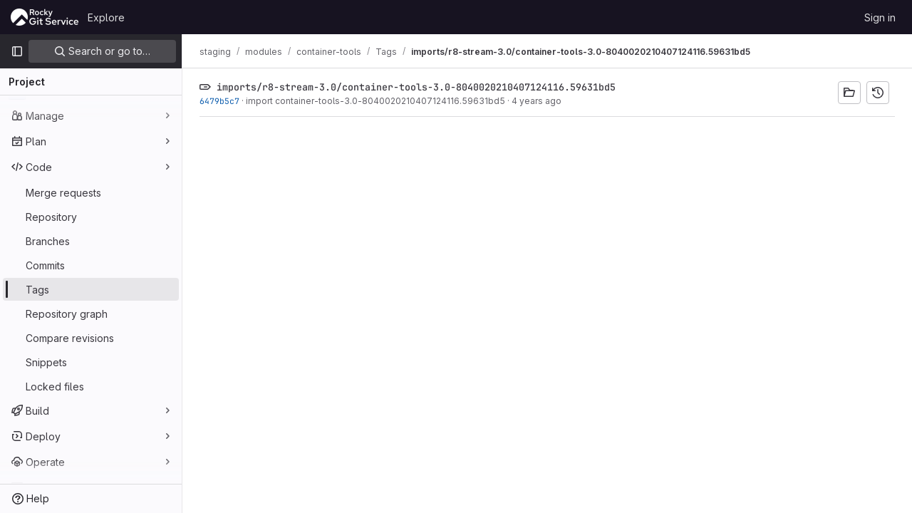

--- FILE ---
content_type: text/html; charset=utf-8
request_url: https://git.rockylinux.org/staging/modules/container-tools/-/tags/imports%2Fr8-stream-3.0%2Fcontainer-tools-3.0-8040020210407124116.59631bd5
body_size: 7687
content:






<!DOCTYPE html>
<html class="gl-light ui-gray with-top-bar with-header " lang="en">
<head prefix="og: http://ogp.me/ns#">
<meta charset="utf-8">
<meta content="IE=edge" http-equiv="X-UA-Compatible">
<meta content="width=device-width, initial-scale=1" name="viewport">
<title>imports/r8-stream-3.0/container-tools-3.0-8040020210407124116.59631bd5 · Tags · staging / modules / container-tools · GitLab</title>
<script>
//<![CDATA[
window.gon={};gon.api_version="v4";gon.default_avatar_url="https://git.rockylinux.org/assets/no_avatar-849f9c04a3a0d0cea2424ae97b27447dc64a7dbfae83c036c45b403392f0e8ba.png";gon.max_file_size=10;gon.asset_host=null;gon.webpack_public_path="/assets/webpack/";gon.relative_url_root="";gon.user_color_mode="gl-light";gon.user_color_scheme="white";gon.markdown_surround_selection=null;gon.markdown_automatic_lists=null;gon.math_rendering_limits_enabled=true;gon.recaptcha_api_server_url="https://www.recaptcha.net/recaptcha/api.js";gon.recaptcha_sitekey=null;gon.gitlab_url="https://git.rockylinux.org";gon.promo_url="https://about.gitlab.com";gon.forum_url="https://forum.gitlab.com";gon.docs_url="https://docs.gitlab.com";gon.revision="5f9db3887f3";gon.feature_category="source_code_management";gon.gitlab_logo="/assets/gitlab_logo-2957169c8ef64c58616a1ac3f4fc626e8a35ce4eb3ed31bb0d873712f2a041a0.png";gon.secure=true;gon.sprite_icons="/assets/icons-aa2c8ddf99d22b77153ca2bb092a23889c12c597fc8b8de94b0f730eb53513f6.svg";gon.sprite_file_icons="/assets/file_icons/file_icons-88a95467170997d6a4052c781684c8250847147987090747773c1ee27c513c5f.svg";gon.emoji_sprites_css_path="/assets/emoji_sprites-bd26211944b9d072037ec97cb138f1a52cd03ef185cd38b8d1fcc963245199a1.css";gon.emoji_backend_version=4;gon.gridstack_css_path="/assets/lazy_bundles/gridstack-4cd1da7c8adb8553e78a4f5545a8ab57a46258e091e6ac0382e6de79bca5ea3c.css";gon.test_env=false;gon.disable_animations=false;gon.suggested_label_colors={"#cc338b":"Magenta-pink","#dc143c":"Crimson","#c21e56":"Rose red","#cd5b45":"Dark coral","#ed9121":"Carrot orange","#eee600":"Titanium yellow","#009966":"Green-cyan","#8fbc8f":"Dark sea green","#6699cc":"Blue-gray","#e6e6fa":"Lavender","#9400d3":"Dark violet","#330066":"Deep violet","#36454f":"Charcoal grey","#808080":"Gray"};gon.first_day_of_week=0;gon.time_display_relative=true;gon.time_display_format=0;gon.ee=true;gon.jh=false;gon.dot_com=false;gon.uf_error_prefix="UF";gon.pat_prefix="";gon.keyboard_shortcuts_enabled=true;gon.diagramsnet_url="https://embed.diagrams.net";gon.features={"vscodeWebIde":true,"uiForOrganizations":false,"organizationSwitching":false,"findAndReplace":false,"removeMonitorMetrics":true,"workItemsViewPreference":true,"workItemViewForIssues":true,"searchButtonTopRight":false,"mergeRequestDashboard":false,"newProjectCreationForm":false,"workItemsClientSideBoards":false,"glqlWorkItems":false,"duoChatDynamicDimension":true,"duoChatMultiThread":true,"advancedContextResolver":true,"vulnerabilityReportTypeScannerFilter":true};gon.roadmap_epics_limit=1000;
//]]>
</script>






<link rel="stylesheet" href="/assets/application-2d41a6424a07717cdfc59340d1fd3200484026c592edea9a097119441657bb0d.css" />
<link rel="stylesheet" href="/assets/page_bundles/commit_description-1e2cba4dda3c7b30dd84924809020c569f1308dea51520fe1dd5d4ce31403195.css" /><link rel="stylesheet" href="/assets/page_bundles/work_items-0bab65ad25644020e75fa90592713316a101e5859001cf80e99afce8d173eba4.css" /><link rel="stylesheet" href="/assets/page_bundles/notes_shared-3bb84b0aaad44aa5af4a1dd05713ec998273465ef28436cc7d1d1b97602c6bff.css" />
<link rel="stylesheet" href="/assets/application_utilities-f77f86f78d4146d4c2c821bc481cee77b897df284886ad189d8dcb1234cb9651.css" />
<link rel="stylesheet" href="/assets/tailwind-a2b7f5a7eb0fcc3b021fef8d949abb65ecca2da7d05f7a5a7d0307d389c81f58.css" />


<link rel="stylesheet" href="/assets/fonts-fae5d3f79948bd85f18b6513a025f863b19636e85b09a1492907eb4b1bb0557b.css" />
<link rel="stylesheet" href="/assets/highlight/themes/white-99cce4f4b362f6840d7134d4129668929fde49c4da11d6ebf17f99768adbd868.css" />


<link rel="preload" href="/assets/application_utilities-f77f86f78d4146d4c2c821bc481cee77b897df284886ad189d8dcb1234cb9651.css" as="style" type="text/css">
<link rel="preload" href="/assets/application-2d41a6424a07717cdfc59340d1fd3200484026c592edea9a097119441657bb0d.css" as="style" type="text/css">
<link rel="preload" href="/assets/highlight/themes/white-99cce4f4b362f6840d7134d4129668929fde49c4da11d6ebf17f99768adbd868.css" as="style" type="text/css">




<script src="/assets/webpack/runtime.fc949c4c.bundle.js" defer="defer"></script>
<script src="/assets/webpack/main.e5a8313b.chunk.js" defer="defer"></script>
<script src="/assets/webpack/commons-pages.groups.analytics.dashboards-pages.groups.harbor.repositories-pages.groups.iteration_ca-8504ae95.98e6f929.chunk.js" defer="defer"></script>
<script src="/assets/webpack/commons-pages.search.show-super_sidebar.97112c09.chunk.js" defer="defer"></script>
<script src="/assets/webpack/super_sidebar.7a19429c.chunk.js" defer="defer"></script>
<script src="/assets/webpack/commons-pages.projects-pages.projects.activity-pages.projects.alert_management.details-pages.project-bc0cba90.2327bf9c.chunk.js" defer="defer"></script>
<script src="/assets/webpack/pages.projects.tags.show.0f2b0a32.chunk.js" defer="defer"></script>

<meta content="object" property="og:type">
<meta content="GitLab" property="og:site_name">
<meta content="imports/r8-stream-3.0/container-tools-3.0-8040020210407124116.59631bd5 · Tags · staging / modules / container-tools · GitLab" property="og:title">
<meta content="GitLab Enterprise Edition" property="og:description">
<meta content="https://git.rockylinux.org/assets/twitter_card-570ddb06edf56a2312253c5872489847a0f385112ddbcd71ccfa1570febab5d2.jpg" property="og:image">
<meta content="64" property="og:image:width">
<meta content="64" property="og:image:height">
<meta content="https://git.rockylinux.org/staging/modules/container-tools/-/tags/imports%2Fr8-stream-3.0%2Fcontainer-tools-3.0-8040020210407124116.59631bd5" property="og:url">
<meta content="summary" property="twitter:card">
<meta content="imports/r8-stream-3.0/container-tools-3.0-8040020210407124116.59631bd5 · Tags · staging / modules / container-tools · GitLab" property="twitter:title">
<meta content="GitLab Enterprise Edition" property="twitter:description">
<meta content="https://git.rockylinux.org/assets/twitter_card-570ddb06edf56a2312253c5872489847a0f385112ddbcd71ccfa1570febab5d2.jpg" property="twitter:image">

<meta name="csrf-param" content="authenticity_token" />
<meta name="csrf-token" content="kOY_bQH2AG9cPgbKhacVlM_7LzoErP0L73ea2mDHuirf_2ltBzYorTjI8m3xzszYOn3AxZm-c77w6_LzTLRvmg" />
<meta name="csp-nonce" />
<meta name="action-cable-url" content="/-/cable" />
<link href="/-/manifest.json" rel="manifest">
<link rel="icon" type="image/png" href="/assets/favicon-72a2cad5025aa931d6ea56c3201d1f18e68a8cd39788c7c80d5b2b82aa5143ef.png" id="favicon" data-original-href="/assets/favicon-72a2cad5025aa931d6ea56c3201d1f18e68a8cd39788c7c80d5b2b82aa5143ef.png" />
<link rel="apple-touch-icon" type="image/x-icon" href="/assets/apple-touch-icon-b049d4bc0dd9626f31db825d61880737befc7835982586d015bded10b4435460.png" />
<link href="/search/opensearch.xml" rel="search" title="Search GitLab" type="application/opensearchdescription+xml">




<meta content="GitLab Enterprise Edition" name="description">
<meta content="#28272d" name="theme-color">
</head>

<body class="tab-width-8 gl-browser-chrome gl-platform-mac " data-group="modules" data-group-full-path="staging/modules" data-namespace-id="36" data-page="projects:tags:show" data-page-type-id="imports/r8-stream-3.0/container-tools-3.0-8040020210407124116.59631bd5" data-project="container-tools" data-project-full-path="staging/modules/container-tools" data-project-id="2796">
<div id="js-tooltips-container"></div>

<script>
//<![CDATA[
gl = window.gl || {};
gl.client = {"isChrome":true,"isMac":true};


//]]>
</script>


<header class="header-logged-out" data-testid="navbar">
<a class="gl-sr-only gl-accessibility" href="#content-body">Skip to content</a>
<div class="container-fluid">
<nav aria-label="Explore GitLab" class="header-logged-out-nav gl-flex gl-gap-3 gl-justify-between">
<div class="gl-flex gl-items-center gl-gap-1">
<span class="gl-sr-only">GitLab</span>
<a title="Homepage" id="logo" class="header-logged-out-logo has-tooltip" aria-label="Homepage" href="/"><img class="brand-header-logo lazy" alt="" data-src="/uploads/-/system/appearance/header_logo/1/rockygitlogo.png" src="[data-uri]" />
</a></div>
<ul class="gl-list-none gl-p-0 gl-m-0 gl-flex gl-gap-3 gl-items-center gl-grow">
<li class="header-logged-out-nav-item">
<a class="" href="/explore">Explore</a>
</li>
</ul>
<ul class="gl-list-none gl-p-0 gl-m-0 gl-flex gl-gap-3 gl-items-center gl-justify-end">
<li class="header-logged-out-nav-item">
<a href="/users/sign_in?redirect_to_referer=yes">Sign in</a>
</li>
</ul>
</nav>
</div>
</header>

<div class="layout-page page-with-super-sidebar">
<aside class="js-super-sidebar super-sidebar super-sidebar-loading" data-command-palette="{&quot;project_files_url&quot;:&quot;/staging/modules/container-tools/-/files/r8-stream-rhel8?format=json&quot;,&quot;project_blob_url&quot;:&quot;/staging/modules/container-tools/-/blob/r8-stream-rhel8&quot;}" data-force-desktop-expanded-sidebar="" data-is-saas="false" data-root-path="/" data-sidebar="{&quot;is_logged_in&quot;:false,&quot;context_switcher_links&quot;:[{&quot;title&quot;:&quot;Explore&quot;,&quot;link&quot;:&quot;/explore&quot;,&quot;icon&quot;:&quot;compass&quot;}],&quot;current_menu_items&quot;:[{&quot;id&quot;:&quot;project_overview&quot;,&quot;title&quot;:&quot;container-tools&quot;,&quot;entity_id&quot;:2796,&quot;link&quot;:&quot;/staging/modules/container-tools&quot;,&quot;link_classes&quot;:&quot;shortcuts-project&quot;,&quot;is_active&quot;:false},{&quot;id&quot;:&quot;manage_menu&quot;,&quot;title&quot;:&quot;Manage&quot;,&quot;icon&quot;:&quot;users&quot;,&quot;avatar_shape&quot;:&quot;rect&quot;,&quot;link&quot;:&quot;/staging/modules/container-tools/activity&quot;,&quot;is_active&quot;:false,&quot;items&quot;:[{&quot;id&quot;:&quot;activity&quot;,&quot;title&quot;:&quot;Activity&quot;,&quot;link&quot;:&quot;/staging/modules/container-tools/activity&quot;,&quot;link_classes&quot;:&quot;shortcuts-project-activity&quot;,&quot;is_active&quot;:false},{&quot;id&quot;:&quot;members&quot;,&quot;title&quot;:&quot;Members&quot;,&quot;link&quot;:&quot;/staging/modules/container-tools/-/project_members&quot;,&quot;is_active&quot;:false},{&quot;id&quot;:&quot;labels&quot;,&quot;title&quot;:&quot;Labels&quot;,&quot;link&quot;:&quot;/staging/modules/container-tools/-/labels&quot;,&quot;is_active&quot;:false}],&quot;separated&quot;:false},{&quot;id&quot;:&quot;plan_menu&quot;,&quot;title&quot;:&quot;Plan&quot;,&quot;icon&quot;:&quot;planning&quot;,&quot;avatar_shape&quot;:&quot;rect&quot;,&quot;link&quot;:&quot;/staging/modules/container-tools/-/issues&quot;,&quot;is_active&quot;:false,&quot;items&quot;:[{&quot;id&quot;:&quot;project_issue_list&quot;,&quot;title&quot;:&quot;Issues&quot;,&quot;link&quot;:&quot;/staging/modules/container-tools/-/issues&quot;,&quot;pill_count_field&quot;:&quot;openIssuesCount&quot;,&quot;link_classes&quot;:&quot;shortcuts-issues has-sub-items&quot;,&quot;is_active&quot;:false},{&quot;id&quot;:&quot;boards&quot;,&quot;title&quot;:&quot;Issue boards&quot;,&quot;link&quot;:&quot;/staging/modules/container-tools/-/boards&quot;,&quot;link_classes&quot;:&quot;shortcuts-issue-boards&quot;,&quot;is_active&quot;:false},{&quot;id&quot;:&quot;milestones&quot;,&quot;title&quot;:&quot;Milestones&quot;,&quot;link&quot;:&quot;/staging/modules/container-tools/-/milestones&quot;,&quot;is_active&quot;:false},{&quot;id&quot;:&quot;iterations&quot;,&quot;title&quot;:&quot;Iterations&quot;,&quot;link&quot;:&quot;/staging/modules/container-tools/-/cadences&quot;,&quot;is_active&quot;:false},{&quot;id&quot;:&quot;project_wiki&quot;,&quot;title&quot;:&quot;Wiki&quot;,&quot;link&quot;:&quot;/staging/modules/container-tools/-/wikis/home&quot;,&quot;link_classes&quot;:&quot;shortcuts-wiki&quot;,&quot;is_active&quot;:false},{&quot;id&quot;:&quot;requirements&quot;,&quot;title&quot;:&quot;Requirements&quot;,&quot;link&quot;:&quot;/staging/modules/container-tools/-/requirements_management/requirements&quot;,&quot;is_active&quot;:false}],&quot;separated&quot;:false},{&quot;id&quot;:&quot;code_menu&quot;,&quot;title&quot;:&quot;Code&quot;,&quot;icon&quot;:&quot;code&quot;,&quot;avatar_shape&quot;:&quot;rect&quot;,&quot;link&quot;:&quot;/staging/modules/container-tools/-/merge_requests&quot;,&quot;is_active&quot;:true,&quot;items&quot;:[{&quot;id&quot;:&quot;project_merge_request_list&quot;,&quot;title&quot;:&quot;Merge requests&quot;,&quot;link&quot;:&quot;/staging/modules/container-tools/-/merge_requests&quot;,&quot;pill_count_field&quot;:&quot;openMergeRequestsCount&quot;,&quot;link_classes&quot;:&quot;shortcuts-merge_requests&quot;,&quot;is_active&quot;:false},{&quot;id&quot;:&quot;files&quot;,&quot;title&quot;:&quot;Repository&quot;,&quot;link&quot;:&quot;/staging/modules/container-tools/-/tree/r8-stream-rhel8&quot;,&quot;link_classes&quot;:&quot;shortcuts-tree&quot;,&quot;is_active&quot;:false},{&quot;id&quot;:&quot;branches&quot;,&quot;title&quot;:&quot;Branches&quot;,&quot;link&quot;:&quot;/staging/modules/container-tools/-/branches&quot;,&quot;is_active&quot;:false},{&quot;id&quot;:&quot;commits&quot;,&quot;title&quot;:&quot;Commits&quot;,&quot;link&quot;:&quot;/staging/modules/container-tools/-/commits/r8-stream-rhel8?ref_type=heads&quot;,&quot;link_classes&quot;:&quot;shortcuts-commits&quot;,&quot;is_active&quot;:false},{&quot;id&quot;:&quot;tags&quot;,&quot;title&quot;:&quot;Tags&quot;,&quot;link&quot;:&quot;/staging/modules/container-tools/-/tags&quot;,&quot;is_active&quot;:true},{&quot;id&quot;:&quot;graphs&quot;,&quot;title&quot;:&quot;Repository graph&quot;,&quot;link&quot;:&quot;/staging/modules/container-tools/-/network/r8-stream-rhel8?ref_type=heads&quot;,&quot;link_classes&quot;:&quot;shortcuts-network&quot;,&quot;is_active&quot;:false},{&quot;id&quot;:&quot;compare&quot;,&quot;title&quot;:&quot;Compare revisions&quot;,&quot;link&quot;:&quot;/staging/modules/container-tools/-/compare?from=r8-stream-rhel8\u0026to=r8-stream-rhel8&quot;,&quot;is_active&quot;:false},{&quot;id&quot;:&quot;project_snippets&quot;,&quot;title&quot;:&quot;Snippets&quot;,&quot;link&quot;:&quot;/staging/modules/container-tools/-/snippets&quot;,&quot;link_classes&quot;:&quot;shortcuts-snippets&quot;,&quot;is_active&quot;:false},{&quot;id&quot;:&quot;file_locks&quot;,&quot;title&quot;:&quot;Locked files&quot;,&quot;link&quot;:&quot;/staging/modules/container-tools/path_locks&quot;,&quot;is_active&quot;:false}],&quot;separated&quot;:false},{&quot;id&quot;:&quot;build_menu&quot;,&quot;title&quot;:&quot;Build&quot;,&quot;icon&quot;:&quot;rocket&quot;,&quot;avatar_shape&quot;:&quot;rect&quot;,&quot;link&quot;:&quot;/staging/modules/container-tools/-/pipelines&quot;,&quot;is_active&quot;:false,&quot;items&quot;:[{&quot;id&quot;:&quot;pipelines&quot;,&quot;title&quot;:&quot;Pipelines&quot;,&quot;link&quot;:&quot;/staging/modules/container-tools/-/pipelines&quot;,&quot;link_classes&quot;:&quot;shortcuts-pipelines&quot;,&quot;is_active&quot;:false},{&quot;id&quot;:&quot;jobs&quot;,&quot;title&quot;:&quot;Jobs&quot;,&quot;link&quot;:&quot;/staging/modules/container-tools/-/jobs&quot;,&quot;link_classes&quot;:&quot;shortcuts-builds&quot;,&quot;is_active&quot;:false},{&quot;id&quot;:&quot;pipeline_schedules&quot;,&quot;title&quot;:&quot;Pipeline schedules&quot;,&quot;link&quot;:&quot;/staging/modules/container-tools/-/pipeline_schedules&quot;,&quot;link_classes&quot;:&quot;shortcuts-builds&quot;,&quot;is_active&quot;:false},{&quot;id&quot;:&quot;test_cases&quot;,&quot;title&quot;:&quot;Test cases&quot;,&quot;link&quot;:&quot;/staging/modules/container-tools/-/quality/test_cases&quot;,&quot;link_classes&quot;:&quot;shortcuts-test-cases&quot;,&quot;is_active&quot;:false},{&quot;id&quot;:&quot;artifacts&quot;,&quot;title&quot;:&quot;Artifacts&quot;,&quot;link&quot;:&quot;/staging/modules/container-tools/-/artifacts&quot;,&quot;link_classes&quot;:&quot;shortcuts-builds&quot;,&quot;is_active&quot;:false}],&quot;separated&quot;:false},{&quot;id&quot;:&quot;deploy_menu&quot;,&quot;title&quot;:&quot;Deploy&quot;,&quot;icon&quot;:&quot;deployments&quot;,&quot;avatar_shape&quot;:&quot;rect&quot;,&quot;link&quot;:&quot;/staging/modules/container-tools/-/releases&quot;,&quot;is_active&quot;:false,&quot;items&quot;:[{&quot;id&quot;:&quot;releases&quot;,&quot;title&quot;:&quot;Releases&quot;,&quot;link&quot;:&quot;/staging/modules/container-tools/-/releases&quot;,&quot;link_classes&quot;:&quot;shortcuts-deployments-releases&quot;,&quot;is_active&quot;:false},{&quot;id&quot;:&quot;packages_registry&quot;,&quot;title&quot;:&quot;Package registry&quot;,&quot;link&quot;:&quot;/staging/modules/container-tools/-/packages&quot;,&quot;link_classes&quot;:&quot;shortcuts-container-registry&quot;,&quot;is_active&quot;:false},{&quot;id&quot;:&quot;container_registry&quot;,&quot;title&quot;:&quot;Container registry&quot;,&quot;link&quot;:&quot;/staging/modules/container-tools/container_registry&quot;,&quot;is_active&quot;:false},{&quot;id&quot;:&quot;model_registry&quot;,&quot;title&quot;:&quot;Model registry&quot;,&quot;link&quot;:&quot;/staging/modules/container-tools/-/ml/models&quot;,&quot;is_active&quot;:false}],&quot;separated&quot;:false},{&quot;id&quot;:&quot;operations_menu&quot;,&quot;title&quot;:&quot;Operate&quot;,&quot;icon&quot;:&quot;cloud-pod&quot;,&quot;avatar_shape&quot;:&quot;rect&quot;,&quot;link&quot;:&quot;/staging/modules/container-tools/-/environments&quot;,&quot;is_active&quot;:false,&quot;items&quot;:[{&quot;id&quot;:&quot;environments&quot;,&quot;title&quot;:&quot;Environments&quot;,&quot;link&quot;:&quot;/staging/modules/container-tools/-/environments&quot;,&quot;link_classes&quot;:&quot;shortcuts-environments&quot;,&quot;is_active&quot;:false},{&quot;id&quot;:&quot;infrastructure_registry&quot;,&quot;title&quot;:&quot;Terraform modules&quot;,&quot;link&quot;:&quot;/staging/modules/container-tools/-/terraform_module_registry&quot;,&quot;is_active&quot;:false}],&quot;separated&quot;:false},{&quot;id&quot;:&quot;monitor_menu&quot;,&quot;title&quot;:&quot;Monitor&quot;,&quot;icon&quot;:&quot;monitor&quot;,&quot;avatar_shape&quot;:&quot;rect&quot;,&quot;link&quot;:&quot;/staging/modules/container-tools/-/incidents&quot;,&quot;is_active&quot;:false,&quot;items&quot;:[{&quot;id&quot;:&quot;incidents&quot;,&quot;title&quot;:&quot;Incidents&quot;,&quot;link&quot;:&quot;/staging/modules/container-tools/-/incidents&quot;,&quot;is_active&quot;:false}],&quot;separated&quot;:false},{&quot;id&quot;:&quot;analyze_menu&quot;,&quot;title&quot;:&quot;Analyze&quot;,&quot;icon&quot;:&quot;chart&quot;,&quot;avatar_shape&quot;:&quot;rect&quot;,&quot;link&quot;:&quot;/staging/modules/container-tools/-/value_stream_analytics&quot;,&quot;is_active&quot;:false,&quot;items&quot;:[{&quot;id&quot;:&quot;cycle_analytics&quot;,&quot;title&quot;:&quot;Value stream analytics&quot;,&quot;link&quot;:&quot;/staging/modules/container-tools/-/value_stream_analytics&quot;,&quot;link_classes&quot;:&quot;shortcuts-project-cycle-analytics&quot;,&quot;is_active&quot;:false},{&quot;id&quot;:&quot;contributors&quot;,&quot;title&quot;:&quot;Contributor analytics&quot;,&quot;link&quot;:&quot;/staging/modules/container-tools/-/graphs/r8-stream-rhel8?ref_type=heads&quot;,&quot;is_active&quot;:false},{&quot;id&quot;:&quot;ci_cd_analytics&quot;,&quot;title&quot;:&quot;CI/CD analytics&quot;,&quot;link&quot;:&quot;/staging/modules/container-tools/-/pipelines/charts&quot;,&quot;is_active&quot;:false},{&quot;id&quot;:&quot;repository_analytics&quot;,&quot;title&quot;:&quot;Repository analytics&quot;,&quot;link&quot;:&quot;/staging/modules/container-tools/-/graphs/r8-stream-rhel8/charts&quot;,&quot;link_classes&quot;:&quot;shortcuts-repository-charts&quot;,&quot;is_active&quot;:false},{&quot;id&quot;:&quot;code_review&quot;,&quot;title&quot;:&quot;Code review analytics&quot;,&quot;link&quot;:&quot;/staging/modules/container-tools/-/analytics/code_reviews&quot;,&quot;is_active&quot;:false},{&quot;id&quot;:&quot;issues&quot;,&quot;title&quot;:&quot;Issue analytics&quot;,&quot;link&quot;:&quot;/staging/modules/container-tools/-/analytics/issues_analytics&quot;,&quot;is_active&quot;:false},{&quot;id&quot;:&quot;insights&quot;,&quot;title&quot;:&quot;Insights&quot;,&quot;link&quot;:&quot;/staging/modules/container-tools/insights/&quot;,&quot;link_classes&quot;:&quot;shortcuts-project-insights&quot;,&quot;is_active&quot;:false},{&quot;id&quot;:&quot;model_experiments&quot;,&quot;title&quot;:&quot;Model experiments&quot;,&quot;link&quot;:&quot;/staging/modules/container-tools/-/ml/experiments&quot;,&quot;is_active&quot;:false}],&quot;separated&quot;:false}],&quot;current_context_header&quot;:&quot;Project&quot;,&quot;support_path&quot;:&quot;https://about.gitlab.com/get-help/&quot;,&quot;docs_path&quot;:&quot;/help/docs&quot;,&quot;display_whats_new&quot;:false,&quot;show_version_check&quot;:null,&quot;search&quot;:{&quot;search_path&quot;:&quot;/search&quot;,&quot;issues_path&quot;:&quot;/dashboard/issues&quot;,&quot;mr_path&quot;:&quot;/dashboard/merge_requests&quot;,&quot;autocomplete_path&quot;:&quot;/search/autocomplete&quot;,&quot;settings_path&quot;:&quot;/search/settings&quot;,&quot;search_context&quot;:{&quot;group&quot;:{&quot;id&quot;:36,&quot;name&quot;:&quot;modules&quot;,&quot;full_name&quot;:&quot;staging / modules&quot;},&quot;group_metadata&quot;:{&quot;issues_path&quot;:&quot;/groups/staging/modules/-/issues&quot;,&quot;mr_path&quot;:&quot;/groups/staging/modules/-/merge_requests&quot;},&quot;project&quot;:{&quot;id&quot;:2796,&quot;name&quot;:&quot;container-tools&quot;},&quot;project_metadata&quot;:{&quot;mr_path&quot;:&quot;/staging/modules/container-tools/-/merge_requests&quot;,&quot;issues_path&quot;:&quot;/staging/modules/container-tools/-/issues&quot;},&quot;code_search&quot;:true,&quot;scope&quot;:null,&quot;for_snippets&quot;:null}},&quot;panel_type&quot;:&quot;project&quot;,&quot;shortcut_links&quot;:[{&quot;title&quot;:&quot;Snippets&quot;,&quot;href&quot;:&quot;/explore/snippets&quot;,&quot;css_class&quot;:&quot;dashboard-shortcuts-snippets&quot;},{&quot;title&quot;:&quot;Groups&quot;,&quot;href&quot;:&quot;/explore/groups&quot;,&quot;css_class&quot;:&quot;dashboard-shortcuts-groups&quot;},{&quot;title&quot;:&quot;Projects&quot;,&quot;href&quot;:&quot;/explore/projects/starred&quot;,&quot;css_class&quot;:&quot;dashboard-shortcuts-projects&quot;}],&quot;terms&quot;:null}"></aside>

<div class="content-wrapper">
<div class="broadcast-wrapper">




</div>
<div class="alert-wrapper alert-wrapper-top-space gl-flex gl-flex-col gl-gap-3 container-fluid container-limited">





























</div>
<div class="top-bar-fixed container-fluid" data-testid="top-bar">
<div class="top-bar-container gl-flex gl-items-center gl-gap-2">
<div class="gl-grow gl-basis-0 gl-flex gl-items-center gl-justify-start gl-gap-3">
<button class="gl-button btn btn-icon btn-md btn-default btn-default-tertiary js-super-sidebar-toggle-expand super-sidebar-toggle -gl-ml-3" aria-controls="super-sidebar" aria-expanded="false" aria-label="Primary navigation sidebar" type="button"><svg class="s16 gl-icon gl-button-icon " data-testid="sidebar-icon"><use href="/assets/icons-aa2c8ddf99d22b77153ca2bb092a23889c12c597fc8b8de94b0f730eb53513f6.svg#sidebar"></use></svg>

</button>
<script type="application/ld+json">
{"@context":"https://schema.org","@type":"BreadcrumbList","itemListElement":[{"@type":"ListItem","position":1,"name":"staging","item":"https://git.rockylinux.org/staging"},{"@type":"ListItem","position":2,"name":"modules","item":"https://git.rockylinux.org/staging/modules"},{"@type":"ListItem","position":3,"name":"container-tools","item":"https://git.rockylinux.org/staging/modules/container-tools"},{"@type":"ListItem","position":4,"name":"Tags","item":"https://git.rockylinux.org/staging/modules/container-tools/-/tags"},{"@type":"ListItem","position":5,"name":"imports/r8-stream-3.0/container-tools-3.0-8040020210407124116.59631bd5","item":"https://git.rockylinux.org/staging/modules/container-tools/-/tags/imports%2Fr8-stream-3.0%2Fcontainer-tools-3.0-8040020210407124116.59631bd5"}]}


</script>
<div data-testid="breadcrumb-links" id="js-vue-page-breadcrumbs-wrapper">
<div data-breadcrumbs-json="[{&quot;text&quot;:&quot;staging&quot;,&quot;href&quot;:&quot;/staging&quot;,&quot;avatarPath&quot;:null},{&quot;text&quot;:&quot;modules&quot;,&quot;href&quot;:&quot;/staging/modules&quot;,&quot;avatarPath&quot;:null},{&quot;text&quot;:&quot;container-tools&quot;,&quot;href&quot;:&quot;/staging/modules/container-tools&quot;,&quot;avatarPath&quot;:null},{&quot;text&quot;:&quot;Tags&quot;,&quot;href&quot;:&quot;/staging/modules/container-tools/-/tags&quot;,&quot;avatarPath&quot;:null},{&quot;text&quot;:&quot;imports/r8-stream-3.0/container-tools-3.0-8040020210407124116.59631bd5&quot;,&quot;href&quot;:&quot;/staging/modules/container-tools/-/tags/imports%2Fr8-stream-3.0%2Fcontainer-tools-3.0-8040020210407124116.59631bd5&quot;,&quot;avatarPath&quot;:null}]" id="js-vue-page-breadcrumbs"></div>
<div id="js-injected-page-breadcrumbs"></div>
</div>


</div>
<div class="gl-flex-none gl-flex gl-items-center gl-justify-center gl-gap-4">
<div id="js-work-item-feedback"></div>

<div id="js-advanced-search-modal"></div>

</div>
<div class="gl-basis-0 gl-flex gl-items-center gl-justify-end">

</div>
</div>
</div>

<div class="container-fluid container-limited project-highlight-puc">
<main class="content" id="content-body" itemscope itemtype="http://schema.org/SoftwareSourceCode">
<div class="flash-container flash-container-page sticky" data-testid="flash-container">
<div id="js-global-alerts"></div>
</div>






<div class="top-area multi-line gl-flex-wrap">
<div class="nav-text">
<div class="title">
<span class="item-title ref-name" data-testid="tag-name-content">
<svg class="s16" data-testid="tag-icon"><use href="/assets/icons-aa2c8ddf99d22b77153ca2bb092a23889c12c597fc8b8de94b0f730eb53513f6.svg#tag"></use></svg>
imports/r8-stream-3.0/container-tools-3.0-8040020210407124116.59631bd5
</span>
</div>
<div class="branch-commit gl-text-sm gl-text-subtle gl-truncate">
<a class="commit-sha" href="/staging/modules/container-tools/-/commit/6479b5c7bd5987d8e151bc84918abd23a7aafa0b">6479b5c7</a>
&middot;
<span>
<a class="commit-row-message !gl-text-subtle" href="/staging/modules/container-tools/-/commit/6479b5c7bd5987d8e151bc84918abd23a7aafa0b">import container-tools-3.0-8040020210407124116.59631bd5</a>
</span>
&middot;
<span class="gl-text-subtle"><time class="js-timeago" title="Jun 3, 2021 10:15pm" datetime="2021-06-03T22:15:27Z" tabindex="0" aria-label="Jun 3, 2021 10:15pm" data-toggle="tooltip" data-placement="top" data-container="body">Jun 03, 2021</time></span>
</div>

</div>
<div class="nav-controls">
<a class="gl-button btn btn-icon btn-md btn-default has-tooltip" title="Browse files" href="/staging/modules/container-tools/-/tree/imports/r8-stream-3.0/container-tools-3.0-8040020210407124116.59631bd5?ref_type=tags"><svg class="s16 gl-icon gl-button-icon " data-testid="folder-open-icon"><use href="/assets/icons-aa2c8ddf99d22b77153ca2bb092a23889c12c597fc8b8de94b0f730eb53513f6.svg#folder-open"></use></svg>

</a>
<a class="gl-button btn btn-icon btn-md btn-default has-tooltip" title="Browse commits" href="/staging/modules/container-tools/-/commits/imports/r8-stream-3.0/container-tools-3.0-8040020210407124116.59631bd5"><svg class="s16 gl-icon gl-button-icon " data-testid="history-icon"><use href="/assets/icons-aa2c8ddf99d22b77153ca2bb092a23889c12c597fc8b8de94b0f730eb53513f6.svg#history"></use></svg>

</a>
<div class="js-source-code-dropdown" data-css-class="" data-download-artifacts="[]" data-download-links="[{&quot;text&quot;:&quot;zip&quot;,&quot;path&quot;:&quot;/staging/modules/container-tools/-/archive/imports/r8-stream-3.0/container-tools-3.0-8040020210407124116.59631bd5/container-tools-imports-r8-stream-3.0-container-tools-3.0-8040020210407124116.59631bd5.zip&quot;},{&quot;text&quot;:&quot;tar.gz&quot;,&quot;path&quot;:&quot;/staging/modules/container-tools/-/archive/imports/r8-stream-3.0/container-tools-3.0-8040020210407124116.59631bd5/container-tools-imports-r8-stream-3.0-container-tools-3.0-8040020210407124116.59631bd5.tar.gz&quot;},{&quot;text&quot;:&quot;tar.bz2&quot;,&quot;path&quot;:&quot;/staging/modules/container-tools/-/archive/imports/r8-stream-3.0/container-tools-3.0-8040020210407124116.59631bd5/container-tools-imports-r8-stream-3.0-container-tools-3.0-8040020210407124116.59631bd5.tar.bz2&quot;},{&quot;text&quot;:&quot;tar&quot;,&quot;path&quot;:&quot;/staging/modules/container-tools/-/archive/imports/r8-stream-3.0/container-tools-3.0-8040020210407124116.59631bd5/container-tools-imports-r8-stream-3.0-container-tools-3.0-8040020210407124116.59631bd5.tar&quot;}]"></div>

</div>
</div>

</main>
</div>


</div>
</div>


<script>
//<![CDATA[
if ('loading' in HTMLImageElement.prototype) {
  document.querySelectorAll('img.lazy').forEach(img => {
    img.loading = 'lazy';
    let imgUrl = img.dataset.src;
    // Only adding width + height for avatars for now
    if (imgUrl.indexOf('/avatar/') > -1 && imgUrl.indexOf('?') === -1) {
      const targetWidth = img.getAttribute('width') || img.width;
      imgUrl += `?width=${targetWidth}`;
    }
    img.src = imgUrl;
    img.removeAttribute('data-src');
    img.classList.remove('lazy');
    img.classList.add('js-lazy-loaded');
    img.dataset.testid = 'js-lazy-loaded-content';
  });
}

//]]>
</script>
<script>
//<![CDATA[
gl = window.gl || {};
gl.experiments = {};


//]]>
</script>

</body>
</html>



--- FILE ---
content_type: text/css; charset=utf-8
request_url: https://git.rockylinux.org/assets/application_utilities-f77f86f78d4146d4c2c821bc481cee77b897df284886ad189d8dcb1234cb9651.css
body_size: 96
content:
@keyframes blinking-dot{0%{opacity:1}25%{opacity:.4}75%{opacity:.4}100%{opacity:1}}


--- FILE ---
content_type: text/css; charset=utf-8
request_url: https://git.rockylinux.org/assets/page_bundles/notes_shared-3bb84b0aaad44aa5af4a1dd05713ec998273465ef28436cc7d1d1b97602c6bff.css
body_size: 2987
content:
@keyframes blinking-dot{0%{opacity:1}25%{opacity:.4}75%{opacity:.4}100%{opacity:1}}.notes{display:block;list-style:none;margin:0;padding:0;position:relative}.notes.timeline>.timeline-entry{margin:16px 0}.notes.timeline>.timeline-entry.note-form{border:0}.notes.timeline>.timeline-entry .timeline-avatar{height:2rem}.notes.timeline>.timeline-entry .gl-avatar{border-color:var(--gl-border-color-subtle, var(--gl-color-neutral-50, #ececef))}.notes.timeline>.timeline-entry.note-comment .timeline-avatar,.notes.timeline>.timeline-entry.note-skeleton .timeline-avatar{margin-top:5px}.notes.timeline>.timeline-entry.note-comment .timeline-content,.notes.timeline>.timeline-entry.note-skeleton .timeline-content{margin-left:2.5rem;border-style:solid;border-color:var(--gl-border-color-default);border-radius:.25rem;border-width:1px;border-color:var(--gl-border-color-section, var(--gl-border-color-default, #dcdcde));background-color:var(--gl-background-color-section, var(--gl-color-neutral-0, #fff));padding:4px 8px}.notes.timeline>.timeline-entry.note-comment .note-header-info,.notes.timeline>.timeline-entry.note-skeleton .note-header-info{min-height:2rem;display:flex;align-items:center;gap:0 .25rem;flex-wrap:wrap;line-height:1.25rem;padding-top:6px;padding-bottom:6px}.notes.timeline>.timeline-entry.note-discussion .timeline-content .discussion-wrapper{background-color:rgba(0,0,0,0)}.notes.timeline>.timeline-entry.note-discussion .timeline-content ul li:first-of-type .timeline-avatar{margin-top:5px}.notes.timeline>.timeline-entry.note-discussion .timeline-content ul li:first-of-type .timeline-content{margin-left:2.5rem;border-style:solid;border-color:var(--gl-border-color-default);border-top-left-radius:.25rem;border-top-right-radius:.25rem;border-width:1px;border-bottom-color:var(--gl-border-color-subtle, var(--gl-color-neutral-50, #ececef));background-color:var(--gl-background-color-section, var(--gl-color-neutral-0, #fff))}.notes.timeline>.timeline-entry.note-discussion .timeline-content ul li:first-of-type .timeline-content:where(.gl-dark *){border-color:var(--gl-border-color-section, var(--gl-border-color-default, #dcdcde))}.notes.timeline>.timeline-entry.note-discussion .timeline-content ul li:first-of-type .timeline-content{padding:4px 8px}.notes.timeline>.timeline-entry.note-discussion .timeline-content ul li:not(:first-of-type) .timeline-entry-inner{margin-left:2.5rem;border-right-style:solid;border-right-color:var(--gl-border-color-default);border-left-style:solid;border-left-color:var(--gl-border-color-default);border-left-width:1px;border-right-width:1px;border-left-color:var(--gl-border-color-section, var(--gl-border-color-default, #dcdcde));border-right-color:var(--gl-border-color-section, var(--gl-border-color-default, #dcdcde));background-color:var(--gl-background-color-subtle, var(--gl-color-neutral-10, #fbfafd))}.notes.timeline>.timeline-entry.note-discussion .timeline-content ul li:not(:first-of-type) .timeline-entry-inner .timeline-content{padding:0.5rem;padding-left:1rem}.notes.timeline>.timeline-entry.note-discussion .timeline-content ul li:not(:first-of-type) .timeline-entry-inner .timeline-discussion-body-footer{padding:0 8px 0}.notes.timeline>.timeline-entry.note-discussion .timeline-content ul li:not(:first-of-type) .timeline-entry-inner .timeline-avatar{margin:8px 0 0 16px}.notes.timeline>.timeline-entry.note-discussion .timeline-content ul li:not(:first-of-type) .timeline-entry-inner .timeline-discussion-body{margin-left:2rem}.notes.timeline>.timeline-entry.note-discussion .timeline-content ul li:last-of-type .timeline-entry-inner{border-bottom-style:solid;border-bottom-color:var(--gl-border-color-default);border-bottom-right-radius:.25rem;border-bottom-left-radius:.25rem;border-bottom-width:1px}.notes.timeline>.timeline-entry.note-discussion .discussion-reply-holder{border-style:solid;border-color:var(--gl-border-color-default);border-width:1px;border-top-width:0px;border-color:var(--gl-border-color-section, var(--gl-border-color-default, #dcdcde));background-color:var(--gl-background-color-subtle, var(--gl-color-neutral-10, #fbfafd))}.notes.timeline>.timeline-entry.note-form{margin-left:0}.notes.timeline>.timeline-entry.note-form .timeline-content{margin-left:0}.notes.timeline>.timeline-entry .notes-content{border:0;border-top-style:solid;border-top-color:var(--gl-border-color-default);border-top-width:1px}.notes>.note-discussion .card{border:0}.notes .note-created-ago{white-space:normal}.notes .discussion-body .card{margin-bottom:0}.notes .discussion-body .note-header-info{min-height:2rem;display:flex;align-items:center;gap:0 .25rem;flex-wrap:wrap;padding-top:6px;padding-bottom:6px;line-height:1.25rem}.notes .discussion{display:block;position:relative}.notes .discussion .diff-content{overflow:visible;padding:0}.notes .timeline-entry-inner>li.is-editing .note-actions,.notes .timeline-entry-inner>li.is-editing .note-text{display:none}.notes>li{display:block;position:relative}.notes>li.being-posted{pointer-events:none}.notes>li.being-posted .timeline-entry-inner{opacity:.5}.notes>li .editing-spinner{display:none}.notes>li.is-requesting .note-timestamp{display:none}.notes>li.is-requesting .editing-spinner{display:inline-block}.notes>li.is-editing .note-actions,.notes>li.is-editing .note-text,.notes>li.is-editing .edited-text{display:none}.notes>li.is-editing .user-avatar-link img{margin-top:8px}.notes>li.is-editing .note-edit-form{display:block;margin-left:0;margin-top:.5rem}.notes>li.is-editing .note-edit-form.current-note-edit-form+.note-awards{display:none}.notes>li .note-body{padding:0 8px 8px}.notes>li .note-body .note-text{word-wrap:break-word}.notes>li .note-body .suggestions{margin-top:4px;z-index:auto}.notes>li .note-awards .js-awards-block{margin-top:16px}.notes>li .note-emoji-button{position:relative;line-height:1}.discussion-header a,.note-header-info a{color:var(--gl-text-color-default, var(--gl-color-neutral-800, #3a383f))}.discussion-header a:hover,.discussion-header a.hover,.note-header-info a:hover,.note-header-info a.hover{color:var(--gl-text-color-link, var(--gl-color-blue-700, #0b5cad))}.discussion-header a:focus,.discussion-header a:hover,.note-header-info a:focus,.note-header-info a:hover{text-decoration:none}.discussion-header a:focus .note-header-author-name,.discussion-header a:hover .note-header-author-name,.note-header-info a:focus .note-header-author-name,.note-header-info a:hover .note-header-author-name{text-decoration:underline}.discussion-header .author-link,.note-header-info .author-link{color:var(--gl-text-color-default, var(--gl-color-neutral-800, #3a383f))}.discussion-header .author-name-link+.author-username .author-username-link,.note-header-info .author-name-link+.author-username .author-username-link{position:relative}.discussion-header .author-name-link+.author-username .author-username-link::before,.note-header-info .author-name-link+.author-username .author-username-link::before{content:"";position:absolute;right:100%;width:.25rem;height:100%;top:0;bottom:0}.discussion-header{box-sizing:content-box}.discussion-header .note-header-info{padding-bottom:0}.discussion-header .timeline-avatar{margin-top:5px}.discussion-header .timeline-content{padding:8px !important;border-style:solid;border-color:var(--gl-border-color-default);border-radius:.25rem;border-width:1px;border-color:var(--gl-border-color-section, var(--gl-border-color-default, #dcdcde));background-color:var(--gl-background-color-section, var(--gl-color-neutral-0, #fff))}.discussion-header .timeline-content.expanded{border-bottom-width:0px;border-bottom-left-radius:0;border-bottom-right-radius:0}.discussion-header.note-wrapper{display:flex;align-items:center;padding-right:16px}.note-header{display:flex;justify-content:space-between;align-items:flex-start}.note-header>.note-header-info,.note-header>.note-actions{flex-grow:1;flex-shrink:1}@media(max-width: 575px){.note .note-header .note-actions>:first-child{margin-left:0}}@media(max-width: 1150px){.notes-content.parallel .note .note-header .note-actions>:first-child{margin-left:0}}.note-header-info{min-width:0;padding-left:8px;word-break:break-word}.note-header-info.discussion{padding-bottom:0}.note-headline-light{display:inline}.note-headline-light,.discussion-headline-light,.note-timestamp time{color:var(--gl-text-color-subtle, var(--gl-color-neutral-600, #626168))}.discussion-headline-light a,.note-timestamp:hover time{color:var(--gl-text-color-link, var(--gl-color-blue-700, #0b5cad))}.note-headline-meta .note-timestamp{white-space:nowrap}.note-headline-meta a:hover{text-decoration:underline}.note-headline-meta .gl-label-link:hover{text-decoration:none;color:inherit}.note-headline-meta .gl-label-link:hover .gl-label-text:last-of-type{text-decoration:underline}.unstyled-comments .discussion-header{padding:16px 0}.unstyled-comments .discussion-form-container{padding:16px}.work-item-notes .note-container-query-wrapper{container-name:note-container;container-type:inline-size}@container note-container (max-width: 576px){.work-item-notes .note-container-query-wrapper .note-hidden-xs{display:none}}@supports(-webkit-appearance: none) and (stroke-color: transparent){.work-item-notes .note-container-query-wrapper{container-type:unset}@media(max-width: 576px){.work-item-notes .note-container-query-wrapper .note-hidden-xs{display:none}}}.system-note .note-text p:first-child{display:none}.system-note .note-text ul{margin:.25rem 0}.system-note .note-body p{margin-left:1rem}.system-note .system-note-message a{color:var(--gl-text-color-link, var(--gl-color-blue-700, #0b5cad))}.system-note .system-note-message .gfm-project_member{color:var(--gl-link-mention-text-color-default)}.system-note .system-note-message .gfm-project_member.current-user{color:var(--gl-link-mention-text-color-current)}.system-note-dot{background-color:var(--gl-status-neutral-icon-color)}.system-note-icon{color:var(--system-note-icon-color);background-color:var(--system-note-icon-background-color)}.system-note-icon.system-note-icon-success{--system-note-icon-color: var(--gl-status-success-icon-color);--system-note-icon-background-color: var(--gl-status-success-background-color)}.system-note-icon.system-note-icon-danger{--system-note-icon-color: var(--gl-status-danger-icon-color);--system-note-icon-background-color: var(--gl-status-danger-background-color)}.system-note-icon.system-note-icon-info{--system-note-icon-color: var(--gl-status-info-icon-color);--system-note-icon-background-color: var(--gl-status-info-background-color)}.system-note-icon.system-note-icon-warning{--system-note-icon-color: var(--gl-status-warning-icon-color);--system-note-icon-background-color: var(--gl-status-warning-background-color)}.system-note-icon:not(.mr-system-note-empty)::before{content:"";display:block;position:absolute;left:calc(50% - 1px);width:2px;height:20px;background:linear-gradient(to bottom, transparent, var(--system-note-icon-background-color));bottom:100%}.system-note-icon:not(.mr-system-note-empty)::after{content:"";display:block;position:absolute;left:calc(50% - 1px);width:2px;height:20px;background:linear-gradient(to bottom, var(--system-note-icon-background-color), transparent);top:100%}.system-note:first-of-type .system-note-icon::before{content:"";display:block;position:absolute;left:calc(50% - 1px);width:2px;height:20px;background:linear-gradient(to bottom, transparent, transparent)}.system-note:last-of-type .system-note-icon::after{content:"";display:block;position:absolute;left:calc(50% - 1px);width:2px;height:20px;background:linear-gradient(to bottom, transparent, transparent)}.system-note:first-child :is(.system-note-icon::before,.system-note-icon::after){display:none}.system-note-commit-list{max-height:70px}.system-note-commit-list::after{content:"";height:70px;position:absolute;left:.25rem;right:0;bottom:0;background:linear-gradient(180deg, transparent -50px, var(--gl-background-color-default) 100%)}.card .notes .system-note{margin:0;padding:0}.card .notes .system-note-dot{margin-top:.875rem;margin-left:1rem}.system-note-legacy .note-headline-light p{margin-bottom:0}.discussion-actions{float:right}@media(max-width: 575.98px){.discussion-actions{width:100%;margin:0 0 8px}}.discussion-actions .btn-group>.discussion-next-btn{margin-left:-1px}.discussion-actions .btn-group>.discussion-create-issue-btn{margin-left:-2px}.discussion-actions svg{height:15px}.note-actions{justify-content:flex-end;flex-shrink:1;display:inline-flex;align-items:center;margin-left:8px;color:var(--gl-text-color-subtle, var(--gl-color-neutral-600, #626168))}@media(max-width: 575px){.note-actions{justify-content:flex-start;float:none}.note-actions .note-actions__mobile-spacer{flex-grow:1}}@media(max-width: 1150px){.notes-content.parallel .note-actions{justify-content:flex-start;float:none}.notes-content.parallel .note-actions .note-actions__mobile-spacer{flex-grow:1}}.more-actions{display:flex;align-items:flex-end}.more-actions .tooltip{white-space:nowrap}.more-actions-dropdown{width:180px;min-width:180px}.discussion-toggle-button{padding:0 8px 0 0;background-color:rgba(0,0,0,0);border:0;line-height:20px;font-size:13px;transition:color .1s linear}.discussion-toggle-button:hover,.discussion-toggle-button:focus{color:var(--gl-text-color-link, var(--gl-color-blue-700, #0b5cad))}.discussion-toggle-button:focus{text-decoration:underline;outline:none}:root{--timeline-entry-internal-note-background-color: var(--gl-color-orange-50);--timeline-entry-target-background-color: var(--gl-color-blue-50)}:root.gl-dark{--timeline-entry-internal-note-background-color: #453522;--timeline-entry-target-background-color: #2A394E}.timeline{margin:0;padding:0;list-style:none}@media(max-width: 576px){.timeline::before{background:none}}@media(max-width: 1152px){.notes-content.parallel .timeline::before{background:none}}.timeline .system-note .note-text{color:var(--gl-text-color-default, var(--gl-color-neutral-800, #3a383f))}.timeline .diff-file{border-style:solid;border-color:var(--gl-border-color-default);border-width:1px;margin:0}.timeline.text-file .diff-file{border-bottom:0}.timeline-entry{color:var(--gl-text-color-default, var(--gl-color-neutral-800, #3a383f))}.timeline-entry:not(.note-form).internal-note .timeline-content{background-color:var(--timeline-entry-internal-note-background-color) !important}.timeline-entry .timeline-entry-inner{position:relative}.timeline-entry:target .timeline-content,.timeline-entry.target .timeline-content{background-color:var(--timeline-entry-target-background-color) !important}.timeline-entry:target+.discussion-reply-holder,.timeline-entry.target+.discussion-reply-holder{padding-top:12px !important}.timeline-entry:target.system-note .note-body .note-text.system-note-commit-list::after,.timeline-entry.target.system-note .note-body .note-text.system-note-commit-list::after{background:linear-gradient(rgba(var(--timeline-entry-target-background-color), 0.1) -100px, var(--timeline-entry-target-background-color) 100%)}.timeline-entry .controls{padding-top:10px;float:right}.discussion .timeline-entry{margin:0;border-right:0;border-radius:.25rem .25rem 0 0}.issuable-discussion:not(.incident-timeline-events) .main-notes-list::before,.issuable-discussion:not(.incident-timeline-events) .timeline-entry:last-child::before,.limited-width-notes .main-notes-list::before,.limited-width-notes .timeline-entry:last-child::before{content:"";position:absolute;width:2px;left:15px;top:15px;height:calc(100% - 15px)}.issuable-discussion:not(.incident-timeline-events) .main-notes-list::before,.limited-width-notes .main-notes-list::before{background-color:var(--gl-background-color-strong, var(--gl-color-neutral-50, #ececef))}.issuable-discussion:not(.incident-timeline-events) .timeline-entry:not(.draft-note):last-child::before,.limited-width-notes .timeline-entry:not(.draft-note):last-child::before{background-color:var(--gl-background-color-default, var(--gl-color-neutral-0, #fff))}.issuable-discussion:not(.incident-timeline-events) .timeline-entry:not(.draft-note):last-child .modal-body::before,.work-item-drawer .issuable-discussion:not(.incident-timeline-events) .timeline-entry:not(.draft-note):last-child::before,.limited-width-notes .timeline-entry:not(.draft-note):last-child .modal-body::before,.work-item-drawer .limited-width-notes .timeline-entry:not(.draft-note):last-child::before{background-color:var(--gl-background-color-overlap, var(--gl-color-neutral-0, #fff))}.timeline-avatar .gl-avatar-link{background-color:var(--gl-background-color-default, var(--gl-color-neutral-0, #fff));border-radius:50%}


--- FILE ---
content_type: text/javascript; charset=utf-8
request_url: https://git.rockylinux.org/assets/webpack/initInviteMembersTrigger.d762c099.chunk.js
body_size: 4258
content:
(this.webpackJsonp=this.webpackJsonp||[]).push([[589,1263],{"6fAW":function(e,t,n){"use strict";n.r(t),n.d(t,"default",(function(){return o}));n("ZzK0"),n("z6RN"),n("BzOf");var r=n("ewH8"),i=n("LgEk");function o(){const e=document.querySelectorAll(".js-invite-members-trigger");return!!e&&e.forEach((function(e){return new r.default({el:e,name:"InviteMembersTriggerRoot",render:function(t){return t(i.default,{props:{...e.dataset}})}})}))}},"7z1+":function(e,t,n){"use strict";n.d(t,"a",(function(){return g})),n.d(t,"b",(function(){return l})),n.d(t,"c",(function(){return d})),n.d(t,"d",(function(){return c}));var r=n("ewH8"),i=n("KFC0"),o=n.n(i),s=n("lx39"),a=n.n(s),u=n("BglX");const d=e=>Boolean(e)&&(e=>{var t;return(null==e||null===(t=e.text)||void 0===t?void 0:t.length)>0&&!Array.isArray(null==e?void 0:e.items)})(e),l=e=>Boolean(e)&&Array.isArray(e.items)&&Boolean(e.items.length)&&e.items.every(d),c=e=>e.every(d)||e.every(l),m=e=>{const t=e();if(!Array.isArray(t))return!1;const n=t.filter(e=>e.tag);return n.length&&n.every(e=>(e=>{var t,n;return Boolean(e)&&(n=(null===(t=e.componentOptions)||void 0===t?void 0:t.tag)||e.tag,["gl-disclosure-dropdown-group","gl-disclosure-dropdown-item","li"].includes(n))})(e))},b=e=>{const t=e(),n=t.find(e=>Array.isArray(e.children)&&e.children.length);return(n?n.children:t).filter(e=>!a()(e.text)||e.text.trim().length>0).every(e=>(e=>{var t;return[u.c,u.b].includes(null===(t=e.type)||void 0===t?void 0:t.name)||"li"===e.type})(e))},g=e=>!!o()(e)&&(r.default.version.startsWith("3")?b(e):m(e))},A2UA:function(e,t,n){"use strict";var r=n("7xOh");t.a=Object(r.a)()},BglX:function(e,t,n){"use strict";n.d(t,"a",(function(){return o})),n.d(t,"b",(function(){return i})),n.d(t,"c",(function(){return r}));const r="GlDisclosureDropdownItem",i="GlDisclosureDropdownGroup",o={top:"top",bottom:"bottom"}},LgEk:function(e,t,n){"use strict";n.r(t);var r=n("4lAS"),i=n("MV2A"),o=n("wP8z"),s=n("XiQx"),a=n("/lV4"),u=n("A2UA"),d=n("i7S8"),l={components:{GlButton:r.a,GlLink:i.a,GlDropdownItem:o.a,GlDisclosureDropdownItem:s.b},props:{displayText:{type:String,required:!1,default:Object(a.s__)("InviteMembers|Invite team members")},icon:{type:String,required:!1,default:""},classes:{type:String,required:!1,default:""},variant:{type:String,required:!1,default:void 0},category:{type:String,required:!1,default:void 0},triggerSource:{type:String,required:!0},triggerElement:{type:String,required:!1,default:"button"}},computed:{componentAttributes(){return{class:this.classes,"data-testid":"invite-members-button"}},item(){return{text:this.displayText}},isButtonTrigger(){return this.triggerElement===d.I},isWithEmojiTrigger(){return this.triggerElement===d.L},isDropdownWithEmojiTrigger(){return this.triggerElement===d.K},isDisclosureTrigger(){return this.triggerElement===d.J}},methods:{openModal(){u.a.$emit("openModal",{source:this.triggerSource})},handleDisclosureDropdownAction(){this.openModal(),this.$emit("modal-opened")}}},c=n("tBpV"),m=Object(c.a)(l,(function(){var e=this,t=e._self._c;return e.isButtonTrigger?t("gl-button",e._b({attrs:{variant:e.variant,category:e.category,icon:e.icon},on:{click:e.openModal}},"gl-button",e.componentAttributes,!1),[e._v("\n  "+e._s(e.displayText)+"\n")]):e.isWithEmojiTrigger?t("gl-link",e._b({on:{click:e.openModal}},"gl-link",e.componentAttributes,!1),[e._v("\n  "+e._s(e.displayText)+"\n  "),t("gl-emoji",{staticClass:"gl-mr-1 gl-align-baseline gl-text-size-reset",attrs:{"data-name":e.icon}})],1):e.isDropdownWithEmojiTrigger?t("gl-dropdown-item",e._b({on:{click:e.openModal}},"gl-dropdown-item",e.componentAttributes,!1),[e._v("\n  "+e._s(e.displayText)+"\n  "),t("gl-emoji",{staticClass:"gl-mr-1 gl-align-baseline gl-text-size-reset",attrs:{"data-name":e.icon}})],1):e.isDisclosureTrigger?t("gl-disclosure-dropdown-item",e._b({attrs:{item:e.item},on:{action:e.handleDisclosureDropdownAction}},"gl-disclosure-dropdown-item",e.componentAttributes,!1)):t("gl-link",e._b({attrs:{"data-is-link":"true"},on:{click:e.openModal}},"gl-link",e.componentAttributes,!1),[e._v("\n  "+e._s(e.displayText)+"\n")])}),[],!1,null,null,null);t.default=m.exports},"V5u/":function(e,t,n){"use strict";n.d(t,"a",(function(){return a})),n.d(t,"b",(function(){return u})),n.d(t,"c",(function(){return d})),n.d(t,"d",(function(){return l})),n.d(t,"e",(function(){return o})),n.d(t,"f",(function(){return p})),n.d(t,"g",(function(){return s})),n.d(t,"h",(function(){return i})),n.d(t,"i",(function(){return r})),n.d(t,"j",(function(){return c})),n.d(t,"k",(function(){return b})),n.d(t,"l",(function(){return g})),n.d(t,"m",(function(){return m}));const r="shown",i="hidden",o="beforeClose",s="focusContent",a="ArrowDown",u="ArrowUp",d="End",l="Enter",c="Home",m="Space",b="absolute",g="fixed",p="gl-new-dropdown-contents"},XiQx:function(e,t,n){"use strict";n.d(t,"a",(function(){return c})),n.d(t,"b",(function(){return b}));var r=n("0M2I"),i=n("V5u/"),o=n("Qog8"),s=n("XBTk"),a=n("7z1+"),u=n("BglX"),d=n("Pyw5"),l=n.n(d);const c="gl-new-dropdown-item";const m={name:u.c,ITEM_CLASS:c,components:{BLink:r.a},props:{item:{type:Object,required:!1,default:null,validator:a.c},variant:{type:String,default:null,validator:e=>void 0!==s.x[e],required:!1}},computed:{isLink(){var e,t;return"string"==typeof(null===(e=this.item)||void 0===e?void 0:e.href)||"string"==typeof(null===(t=this.item)||void 0===t?void 0:t.to)},isCustomContent(){return Boolean(this.$scopedSlots.default)},itemComponent(){const{item:e}=this;return this.isLink?{is:r.a,attrs:{href:e.href,to:e.to,...e.extraAttrs},listeners:{click:this.action}}:{is:"button",attrs:{...null==e?void 0:e.extraAttrs,type:"button"},listeners:{click:()=>{var t;null==e||null===(t=e.action)||void 0===t||t.call(void 0,e),this.action()}}}},listIndex(){var e,t;return null!==(e=this.item)&&void 0!==e&&null!==(t=e.extraAttrs)&&void 0!==t&&t.disabled?null:0},componentIndex(){var e,t;return null!==(e=this.item)&&void 0!==e&&null!==(t=e.extraAttrs)&&void 0!==t&&t.disabled?null:-1},itemVariant(){var e;return this.variant||(null===(e=this.item)||void 0===e?void 0:e.variant)},classes(){var e,t;return[this.$options.ITEM_CLASS,null!==(e=null===(t=this.item)||void 0===t?void 0:t.wrapperClass)&&void 0!==e?e:"",this.itemVariant&&"default"!==this.itemVariant?"gl-new-dropdown-item-"+this.itemVariant:""]},wrapperListeners(){const e={keydown:this.onKeydown};return this.isCustomContent&&(e.click=this.action),e}},methods:{onKeydown(e){const{code:t}=e;if(t===i.d||t===i.m)if(this.isCustomContent)this.action();else{Object(o.k)(e);const t=new MouseEvent("click",{bubbles:!0,cancelable:!0});var n;if(this.isLink)this.$refs.item.$el.dispatchEvent(t);else null===(n=this.$refs.item)||void 0===n||n.dispatchEvent(t)}},action(){this.$emit("action",this.item)}}};const b=l()({render:function(){var e=this,t=e.$createElement,n=e._self._c||t;return n("li",e._g({class:e.classes,attrs:{tabindex:e.listIndex,"data-testid":"disclosure-dropdown-item"}},e.wrapperListeners),[e._t("default",(function(){return[n(e.itemComponent.is,e._g(e._b({ref:"item",tag:"component",staticClass:"gl-new-dropdown-item-content",attrs:{tabindex:e.componentIndex}},"component",e.itemComponent.attrs,!1),e.itemComponent.listeners),[n("span",{staticClass:"gl-new-dropdown-item-text-wrapper"},[e._t("list-item",(function(){return[e._v("\n          "+e._s(e.item.text)+"\n        ")]}))],2)])]}))],2)},staticRenderFns:[]},void 0,m,void 0,!1,void 0,!1,void 0,void 0,void 0)},i7S8:function(e,t,n){"use strict";n.d(t,"y",(function(){return o})),n.d(t,"E",(function(){return s})),n.d(t,"O",(function(){return a})),n.d(t,"Q",(function(){return u})),n.d(t,"q",(function(){return d})),n.d(t,"F",(function(){return l})),n.d(t,"u",(function(){return c})),n.d(t,"k",(function(){return m})),n.d(t,"M",(function(){return b})),n.d(t,"N",(function(){return g})),n.d(t,"I",(function(){return p})),n.d(t,"H",(function(){return v})),n.d(t,"L",(function(){return f})),n.d(t,"K",(function(){return _})),n.d(t,"J",(function(){return h})),n.d(t,"t",(function(){return M})),n.d(t,"n",(function(){return j})),n.d(t,"o",(function(){return w})),n.d(t,"b",(function(){return $})),n.d(t,"a",(function(){return H})),n.d(t,"G",(function(){return P})),n.d(t,"z",(function(){return Y})),n.d(t,"p",(function(){return F})),n.d(t,"D",(function(){return K})),n.d(t,"C",(function(){return W})),n.d(t,"r",(function(){return X})),n.d(t,"s",(function(){return R})),n.d(t,"g",(function(){return U})),n.d(t,"m",(function(){return J})),n.d(t,"v",(function(){return te})),n.d(t,"l",(function(){return ne})),n.d(t,"x",(function(){return re})),n.d(t,"w",(function(){return ie})),n.d(t,"P",(function(){return oe})),n.d(t,"j",(function(){return se})),n.d(t,"B",(function(){return ae})),n.d(t,"i",(function(){return ue})),n.d(t,"A",(function(){return de})),n.d(t,"h",(function(){return le})),n.d(t,"c",(function(){return ce})),n.d(t,"d",(function(){return me})),n.d(t,"e",(function(){return be})),n.d(t,"f",(function(){return ge}));var r=n("/lV4"),i=n("qLpH");const o="project-select",s=200,a="gl-bg-green-100",u="gl-bg-orange-100",d="gl-bg-red-100",l="members_invited_successfully",c="members_queued_successfully",m={ALL:"all",DESCENDANT_GROUPS:"descendant_groups"},b="all",g="saml_provider_id",p="button",v="invite_members",f="text-emoji",_="dropdown-text-emoji",h="dropdown-text",M="invite_members_modal",j="invite_project_members_modal",w="project-members-page",y=Object(r.s__)("InviteMembersModal|Invite members"),I=Object(r.s__)("InviteMembersModal|GitLab is better with colleagues!"),x=Object(r.s__)("InviteMembersModal|How about inviting a colleague or two to join you?"),O=Object(r.s__)("InviteMembersModal|You're inviting members to the %{strongStart}%{name}%{strongEnd} group."),k=Object(r.s__)("InviteMembersModal|You're inviting members to the %{strongStart}%{name}%{strongEnd} project."),S=Object(r.s__)("InviteMembersModal|Congratulations on creating your project, you're almost there!"),E=Object(r.s__)("InviteMembersModal|Username, name or email address"),A=Object(r.s__)("InviteMembersModal|Select from GitLab usernames or enter email addresses"),T=Object(r.s__)("InviteMembersModal|Invite a group"),L=Object(r.s__)("InviteMembersModal|You're inviting a group to the %{strongStart}%{name}%{strongEnd} group."),C=Object(r.s__)("InviteMembersModal|You're inviting a group to the %{strongStart}%{name}%{strongEnd} project."),D=Object(r.s__)("InviteMembersModal|Inviting a group %{linkStart}adds its members to your group%{linkEnd}, including members who join after the invite. This might put your group over the free %{count} user limit."),B=Object(i.a)("user/project/members/sharing_projects_groups",{anchor:"invite-a-group-to-a-group"}),q=Object(r.s__)("InviteMembersModal|Inviting a group %{linkStart}adds its members to your project%{linkEnd}, including members who join after the invite. This might put your group over the free %{count} user limit."),G=Object(i.a)("user/project/members/sharing_projects_groups",{anchor:"invite-a-group-to-a-project"}),V=Object(r.s__)("InviteMembersModal|Select a group to invite"),z=Object(r.s__)("InviteMembersModal|Search for a group to invite"),$=Object(r.s__)("InviteMembersModal|Select maximum role"),H=Object(r.s__)("InviteMembersModal|Access expiration date (optional)"),P=Object(r.s__)("InviteMembersModal|Members were successfully added."),Y=Object(r.s__)("InviteMembersModal|Some invitations have been queued for administrator approval."),F=Object(r.s__)("InviteMembersModal|Something went wrong"),K=Object(r.s__)("InviteMembersModal|Invited members are assigned the selected role or the role they have in the group, whichever is lower. Learn more about %{linkStart}roles%{linkEnd}."),W=Object(r.s__)("InviteMembersModal|From this date onward, the user can no longer access the group or project. Learn more about %{linkStart}access%{linkEnd}."),X=Object(r.s__)("InviteMembersModal|Invite"),R=Object(r.s__)("InviteMembersModal|Manage members"),U=Object(r.s__)("InviteMembersModal|Cancel"),J=Object(r.s__)("InviteMembersModal|Close invite team members"),N=Object(r.s__)("InviteMembersModal|Review the invite errors and try again:"),Q=Object(r.s__)("InviteMembersModal|Show more (%{count})"),Z=Object(r.s__)("InviteMembersModal|Show less"),ee=Object(r.s__)("InviteMembersModal|Please add members to invite"),te={modal:{default:{title:y},celebrate:{title:I,intro:x}},toGroup:{default:{introText:O}},toProject:{default:{introText:k},celebrate:{introText:S}},searchField:E,placeHolder:A,toastMessageSuccessful:P,memberErrorListText:N,collapsedErrors:Q,expandedErrors:Z,emptyInvitesAlertText:ee},ne={title:T,toGroup:{introText:L,notificationText:D,notificationLink:B},toProject:{introText:C,notificationText:q,notificationLink:G},searchField:V,placeHolder:z,toastMessageSuccessful:P},re="over_limit_modal_viewed",ie="invite_celebration_modal",oe=Object(r.s__)("InviteMembersModal|You only have space for %{count} more %{members} in %{name}"),se=Object(r.s__)("InviteMembersModal|You've reached your %{count} %{members} limit for %{name}"),ae="reached",ue="close",de=Object(r.s__)("InviteMembersModal|To invite new users to this top-level group, you must remove existing users. You can still add existing users from the top-level group, including any subgroups and projects.").concat(Object(r.s__)("InviteMembersModal| To get more members, the owner of this top-level group can %{trialLinkStart}start a trial%{trialLinkEnd} or %{upgradeLinkStart}upgrade%{upgradeLinkEnd} to a paid tier.")),le=Object(r.s__)("InviteMembersModal|To get more members an owner of the group can %{trialLinkStart}start a trial%{trialLinkEnd} or %{upgradeLinkStart}upgrade%{upgradeLinkEnd} to a paid tier."),ce=Object(r.s__)("InviteMembersModal|You must purchase more seats for your subscription before this amount of users can be added."),me=Object(r.s__)("InviteMembersModal|Purchase more seats"),be=Object(r.s__)("InviteMembersModal|Learn how to add seats"),ge="seat_limit_exceeded_error"}}]);
//# sourceMappingURL=initInviteMembersTrigger.d762c099.chunk.js.map

--- FILE ---
content_type: text/javascript; charset=utf-8
request_url: https://git.rockylinux.org/assets/webpack/pages.projects.tags.show.0f2b0a32.chunk.js
body_size: 1833
content:
(this.webpackJsonp=this.webpackJsonp||[]).push([[1099],{326:function(t,e,n){n("HVBj"),n("tGlJ"),t.exports=n("EQnY")},EQnY:function(t,e,n){"use strict";n.r(e);var a=n("LMtk");Object(a.a)()},LMtk:function(t,e,n){"use strict";n.d(e,"a",(function(){return _}));var a=n("ewH8"),o=n("1cpz"),s=n("4lAS"),i=n("PrLL"),r=n("30su"),l=n("NmEs"),d=n("Qhxq"),c=n("/lV4"),g=n("7xOh"),u=Object(g.a)();const m={modalTitle:Object(c.s__)("TagsPage|Permanently delete tag?"),modalTitleProtectedTag:Object(c.s__)("TagsPage|Permanently delete protected tag?"),modalMessage:Object(c.s__)("TagsPage|Deleting the %{strongStart}%{tagName}%{strongEnd} tag cannot be undone."),modalMessageProtectedTag:Object(c.s__)("TagsPage|Deleting the %{strongStart}%{tagName}%{strongEnd} protected tag cannot be undone."),cancelButtonText:Object(c.s__)("TagsPage|Cancel, keep tag"),confirmationText:Object(c.s__)("TagsPage|Are you sure you want to delete this tag?"),confirmationTextProtectedTag:Object(c.s__)("TagsPage|Please type the following to confirm:"),deleteButtonText:Object(c.s__)("TagsPage|Yes, delete tag"),deleteButtonTextProtectedTag:Object(c.s__)("TagsPage|Yes, delete protected tag")};var p={csrf:d.a,components:{GlModal:o.a,GlButton:s.a,GlFormInput:i.a,GlSprintf:r.a},data:()=>({isProtected:!1,tagName:"",path:"",enteredTagName:"",modalId:"delete-tag-modal"}),computed:{title(){const t=this.isProtected?this.$options.i18n.modalTitleProtectedTag:this.$options.i18n.modalTitle;return Object(c.sprintf)(t,{tagName:this.tagName})},message(){const t=this.isProtected?this.$options.i18n.modalMessageProtectedTag:this.$options.i18n.modalMessage;return Object(c.sprintf)(t,{tagName:this.tagName})},undoneWarning(){return Object(c.sprintf)(this.$options.i18n.undoneWarning,{buttonText:this.buttonText})},confirmationText(){return Object(c.sprintf)(this.$options.i18n.confirmationText,{tagName:this.tagName})},buttonText(){return this.isProtected?this.$options.i18n.deleteButtonTextProtectedTag:this.$options.i18n.deleteButtonText},tagNameConfirmed(){return this.enteredTagName===this.tagName},deleteButtonDisabled(){return this.isProtected&&!this.tagNameConfirmed}},mounted(){u.$on("openModal",this.openModal);for(const t of document.querySelectorAll(".js-delete-tag-button"))t.addEventListener("click",this.deleteTagBtnListener.bind(this,t))},destroyed(){u.$off("openModal",this.openModal);for(const t of document.querySelectorAll(".js-delete-tag-button"))t.removeEventListener("click",this.deleteTagBtnListener.bind(this,t))},methods:{deleteTagBtnListener(t){return this.openModal({...t.dataset,isProtected:Object(l.K)(t.dataset.isProtected)})},openModal({isProtected:t,tagName:e,path:n}){this.enteredTagName="",this.isProtected=t,this.tagName=e,this.path=n,this.$refs.modal.show()},submitForm(){this.deleteButtonDisabled||this.$refs.form.submit()},closeModal(){this.$refs.modal.hide()}},i18n:m},f=n("tBpV"),h=Object(f.a)(p,(function(){var t=this,e=t._self._c;return e("gl-modal",{ref:"modal",attrs:{size:"sm","modal-id":t.modalId,title:t.title},scopedSlots:t._u([{key:"modal-footer",fn:function(){return[e("div",{staticClass:"gl-m-0 gl-flex gl-flex-row gl-flex-wrap gl-justify-end"},[e("gl-button",{attrs:{"data-testid":"delete-tag-cancel-button"},on:{click:t.closeModal}},[t._v("\n        "+t._s(t.$options.i18n.cancelButtonText)+"\n      ")]),t._v(" "),e("div",{staticClass:"gl-mr-3"}),t._v(" "),e("gl-button",{ref:"deleteTagButton",attrs:{disabled:t.deleteButtonDisabled,variant:"danger","data-testid":"delete-tag-confirmation-button"},on:{click:t.submitForm}},[t._v(t._s(t.buttonText))])],1)]},proxy:!0}])},[e("div",{attrs:{"data-testid":"modal-message"}},[e("gl-sprintf",{attrs:{message:t.message},scopedSlots:t._u([{key:"strong",fn:function({content:n}){return[e("strong",[t._v(" "+t._s(n)+" ")])]}}])})],1),t._v(" "),e("p",{staticClass:"gl-mt-4"},[e("gl-sprintf",{attrs:{message:t.confirmationText},scopedSlots:t._u([{key:"strong",fn:function({content:n}){return[e("strong",[t._v("\n          "+t._s(n)+"\n        ")])]}}])})],1),t._v(" "),e("form",{ref:"form",attrs:{action:t.path,method:"post"},on:{submit:function(e){return e.preventDefault(),t.submitForm.apply(null,arguments)}}},[t.isProtected?e("div",{staticClass:"gl-mt-4"},[e("p",[e("gl-sprintf",{attrs:{message:t.$options.i18n.confirmationTextProtectedTag},scopedSlots:t._u([{key:"strong",fn:function({content:e}){return[t._v("\n            "+t._s(e)+"\n          ")]}}],null,!1,777410153)}),t._v(" "),e("code",[t._v(" "+t._s(t.tagName)+" ")]),t._v(" "),e("gl-form-input",{staticClass:"gl-mt-4",attrs:{name:"delete_tag_input",type:"text","aria-labelledby":"input-label",autocomplete:"off"},model:{value:t.enteredTagName,callback:function(e){t.enteredTagName=e},expression:"enteredTagName"}})],1)]):t._e(),t._v(" "),e("input",{ref:"method",attrs:{type:"hidden",name:"_method",value:"delete"}}),t._v(" "),e("input",{attrs:{type:"hidden",name:"authenticity_token"},domProps:{value:t.$options.csrf.token}})])])}),[],!1,null,null,null).exports;function _(){const t=document.querySelector(".js-delete-tag-modal");return!!t&&new a.default({el:t,render:t=>t(h)})}}},[[326,1,0,2]]]);
//# sourceMappingURL=pages.projects.tags.show.0f2b0a32.chunk.js.map

--- FILE ---
content_type: text/javascript; charset=utf-8
request_url: https://git.rockylinux.org/assets/webpack/runtime.fc949c4c.bundle.js
body_size: 10205
content:
!function(e){function a(a){for(var d,t,r=a[0],o=a[1],n=a[2],i=a[3]||[],h=0,p=[];h<r.length;h++)t=r[h],Object.prototype.hasOwnProperty.call(f,t)&&f[t]&&p.push(f[t][0]),f[t]=0;for(d in o)Object.prototype.hasOwnProperty.call(o,d)&&(e[d]=o[d]);for(s&&s(a),l.push.apply(l,i);p.length;)p.shift()();return b.push.apply(b,n||[]),c()}function c(){for(var e,a=0;a<b.length;a++){for(var c=b[a],d=!0,o=1;o<c.length;o++){var n=c[o];0!==f[n]&&(d=!1)}d&&(b.splice(a--,1),e=r(r.s=c[0]))}return 0===b.length&&(l.forEach((function(e){if(void 0===f[e]){f[e]=null;var a=document.createElement("link");r.nc&&a.setAttribute("nonce",r.nc),a.rel="prefetch",a.as="script",a.href=t(e),document.head.appendChild(a)}})),l.length=0),e}var d={},f={1:0},b=[],l=[];function t(e){return r.p+""+({11:"echarts",26:"monaco",44:"commons-mountGroupApprovalSettings-pages.groups.security.compliance_dashboards-pages.groups.security-2dfa282d",52:"commons-SourceEditor-pages.projects.ci.lints.show-pages.projects.ci.pipeline_editor.show-pages.proje-43d0c12d",104:"commons-initHandRaiseLeadModal-pages.gitlab_subscriptions.trials.create-pages.gitlab_subscriptions.t-250669bc",215:"commons-pages.projects.blob.show-pages.projects.tree.show-treeList",229:"workItemsApp",230:"work_items_feedback",243:"commons-IntegrationSectionAmazonQ-pages.admin.ai.amazon_q_settings",320:"prosemirror",321:"treeList",322:"userCallOut",323:"vendors-content_editor-gfm_copy_extra",369:"IntegrationSectionAmazonQ",370:"IntegrationSectionAppleAppStore",371:"IntegrationSectionGoogleArtifactManagement",372:"IntegrationSectionGoogleCloudIAM",373:"IntegrationSectionGooglePlay",374:"IssuablePopoverBundle",375:"SourceEditor",376:"activitiesList",377:"amazonQGroupSettings",379:"bootstrapModal",380:"comment_temperature",381:"container_registry_components",382:"content_editor",383:"csv_viewer",385:"design_management",386:"epicsList",387:"gfm_copy_extra",388:"gfm_json_table",389:"glql",391:"harbor_registry_components",392:"hello",393:"hl-abnf",394:"hl-accesslog",395:"hl-actionscript",396:"hl-ada",397:"hl-angelscript",398:"hl-apache",399:"hl-applescript",400:"hl-arcade",401:"hl-arduino",402:"hl-armasm",403:"hl-asciidoc",404:"hl-aspectj",405:"hl-autohotkey",406:"hl-autoit",407:"hl-avrasm",408:"hl-awk",409:"hl-axapta",410:"hl-bash",411:"hl-basic",412:"hl-bnf",413:"hl-brainfuck",414:"hl-c",415:"hl-cal",416:"hl-capnproto",417:"hl-ceylon",418:"hl-clean",419:"hl-clojure",420:"hl-clojure-repl",421:"hl-cmake",422:"hl-codeowners",423:"hl-coffeescript",424:"hl-coq",425:"hl-cos",426:"hl-cpp",427:"hl-crmsh",428:"hl-crystal",429:"hl-csharp",430:"hl-csp",431:"hl-css",432:"hl-d",433:"hl-dart",434:"hl-delphi",435:"hl-diff",436:"hl-django",437:"hl-dns",438:"hl-dockerfile",439:"hl-dos",440:"hl-dsconfig",441:"hl-dts",442:"hl-dust",443:"hl-ebnf",444:"hl-elixir",445:"hl-elm",446:"hl-erb",447:"hl-erlang",448:"hl-erlang-repl",449:"hl-excel",450:"hl-fix",451:"hl-flix",452:"hl-fortran",453:"hl-fsharp",454:"hl-gams",455:"hl-gauss",456:"hl-gcode",457:"hl-gherkin",458:"hl-gleam",459:"hl-glsl",460:"hl-go",461:"hl-golo",462:"hl-gradle",463:"hl-groovy",464:"hl-haml",465:"hl-handlebars",466:"hl-haskell",467:"hl-haxe",468:"hl-hcl",469:"hl-hsp",470:"hl-http",471:"hl-hy",472:"hl-inform7",473:"hl-ini",474:"hl-irpf90",475:"hl-java",476:"hl-javascript",477:"hl-jboss-cli",478:"hl-json",479:"hl-julia",480:"hl-julia-repl",481:"hl-kotlin",482:"hl-lasso",483:"hl-latex",484:"hl-ldif",485:"hl-leaf",486:"hl-less",487:"hl-lisp",488:"hl-livecodeserver",489:"hl-livescript",490:"hl-llvm",491:"hl-lsl",492:"hl-lua",493:"hl-makefile",494:"hl-markdown",495:"hl-matlab",496:"hl-mel",497:"hl-mercury",498:"hl-mipsasm",499:"hl-mizar",500:"hl-mojolicious",501:"hl-monkey",502:"hl-moonscript",503:"hl-n1ql",504:"hl-nestedtext",505:"hl-nginx",506:"hl-nim",507:"hl-nix",508:"hl-node-repl",509:"hl-nsis",510:"hl-objectivec",511:"hl-ocaml",512:"hl-openscad",513:"hl-oxygene",514:"hl-parser3",515:"hl-perl",516:"hl-pf",517:"hl-pgsql",518:"hl-php",519:"hl-php-template",520:"hl-plaintext",521:"hl-pony",522:"hl-powershell",523:"hl-processing",524:"hl-profile",525:"hl-prolog",526:"hl-properties",527:"hl-protobuf",528:"hl-puppet",529:"hl-purebasic",530:"hl-python",531:"hl-python-repl",532:"hl-q",533:"hl-qml",534:"hl-r",535:"hl-reasonml",536:"hl-rib",537:"hl-roboconf",538:"hl-routeros",539:"hl-rsl",540:"hl-ruby",541:"hl-ruleslanguage",542:"hl-rust",543:"hl-sas",544:"hl-scala",545:"hl-scheme",546:"hl-scilab",547:"hl-scss",548:"hl-shell",549:"hl-smali",550:"hl-smalltalk",551:"hl-sml",552:"hl-sql",553:"hl-stan",554:"hl-stata",555:"hl-step21",556:"hl-stylus",557:"hl-subunit",558:"hl-svelte",559:"hl-swift",560:"hl-taggerscript",561:"hl-tap",562:"hl-tcl",563:"hl-thrift",564:"hl-tp",565:"hl-twig",566:"hl-typescript",567:"hl-vala",568:"hl-vbnet",569:"hl-vbscript",570:"hl-vbscript-html",571:"hl-verilog",572:"hl-vhdl",573:"hl-vim",574:"hl-wasm",575:"hl-wren",576:"hl-x86asm",577:"hl-xl",578:"hl-xml",579:"hl-xquery",580:"hl-yaml",581:"hl-zephir",582:"ide_runtime",583:"ide_terminal",584:"indexed_db_persistent_storage",585:"initGFMInput",586:"initHandRaiseLeadButton",587:"initHandRaiseLeadModal",588:"initInviteMembersModal",589:"initInviteMembersTrigger",590:"init_qrtly_reconciliation_alert",591:"integrationJiraAuthFields",592:"integrationSectionConfiguration",593:"integrationSectionConnection",594:"integrationSectionJiraIssues",595:"integrationSectionJiraTrigger",596:"integrationSectionTrigger",598:"katex",599:"linked_pipelines_column",600:"mergeChecksApp",601:"mountGroupApprovalSettings",602:"notebook_viewer",603:"openapi_viewer",604:"organization_switcher",1139:"pdf_viewer",1141:"policy_yaml_editor",1145:"search_settings",1147:"shortcutsBundle",1148:"sketch_viewer",1149:"statusModalBundle",1150:"stl_viewer",1153:"uq_code_suggestions",1154:"uq_import",1155:"uq_observability",1156:"uq_pages",1157:"uq_pipelines",1158:"uq_product_analytics",1159:"uq_seats",1160:"uq_storage_namespace",1161:"uq_storage_project",1162:"uq_transfer_group",1163:"uq_transfer_project",1164:"vendors-amazonQGroupSettings",1165:"vendors-gfm_copy_extra",1166:"vendors-hl-1c",1167:"vendors-hl-gml",1168:"vendors-hl-isbl",1169:"vendors-hl-mathematica",1170:"vendors-hl-maxima",1171:"vendors-hl-sqf",1172:"vendors-ide_terminal",1173:"vendors-indexed_db_persistent_storage",1174:"vendors-initGFMInput",1175:"vendors-initInviteMembersModal",1176:"vendors-mountGroupApprovalSettings",1177:"vendors-openapi",1178:"vendors-statusModalBundle",1179:"vendors-stl_viewer",1180:"whatsNewApp"}[e]||e)+"."+{4:"d4223b88",7:"30add7c9",8:"c0995b53",9:"605bba2d",11:"34b03991",13:"e9f8fc61",16:"2ba5504b",17:"b8d46677",19:"ffa5e988",20:"edc5ccbe",21:"158fb2df",24:"c8a4ef6b",26:"4f8c901b",27:"96d3f7fe",28:"a2ba65d7",30:"80729ead",31:"77a473b0",34:"90a71a40",35:"9e1bfd72",36:"0129a35d",41:"4b5d8ebf",43:"6e1a37a3",44:"b85ae881",46:"d341dfaa",50:"11d734e2",51:"f9b2a64a",52:"06bea7fb",59:"b5cfffd9",60:"ae2c30a8",68:"838b1789",69:"bc356e68",70:"8fa3f871",77:"ad370956",78:"49e0d26b",79:"a05f1dcc",80:"12dc067d",90:"cb1f921e",91:"806253e9",101:"d8647ecf",102:"97024ca9",103:"b31a1543",104:"81a3af74",121:"b6f8a611",122:"2d207715",123:"aa400b13",124:"2b471f19",125:"ce88a17d",138:"63667ca1",139:"a2667861",140:"aa992dc3",175:"3ce46ffc",176:"e0cb117e",177:"f5a73592",178:"8b235525",179:"bc08c61d",180:"5bf273a0",215:"8fb7e9fc",229:"4f5bf9c6",230:"d9820daf",231:"d728e40a",232:"412de8a3",233:"012131e5",234:"85b9c1e6",235:"c1b83350",236:"602317df",237:"8eb9737c",238:"13223078",239:"ca66c3e1",240:"5089cb25",241:"00258deb",242:"03cac70d",243:"13957b89",320:"a2893b2f",321:"63f8fbb0",322:"dc53886a",323:"da7549e4",324:"b80c2669",325:"b4e0ae15",326:"3eee41e5",327:"42cf952b",328:"a040136f",329:"276c1173",330:"9274a18a",331:"44bd14b2",332:"31ff4e7f",333:"eb2d9b31",334:"49a7f891",335:"164ed350",336:"b5657dda",337:"fa299b55",338:"fb21baf2",339:"0eb30e46",340:"966458b2",341:"829fabcb",342:"7c0d4458",343:"7e405c84",344:"fcb7a39f",345:"02f2f801",346:"ad7bbe1c",347:"ddffc98b",348:"9de8dde8",349:"a79f14a9",350:"6cda5295",351:"ee01a85d",352:"111fb3c4",353:"42684383",354:"e9e3d7c8",355:"2c477e3b",356:"e57584d8",357:"d660e983",358:"2fb06252",359:"65452b29",360:"1f46568c",361:"fe09a702",362:"c8817dac",363:"44ae40a8",364:"8029d6cc",365:"e03a7e29",366:"e8cdbace",367:"6f988aad",368:"f7ec7685",369:"81578887",370:"8d81f0a7",371:"7508d6df",372:"40bb219e",373:"4489da2e",374:"67edae7f",375:"5f20a01d",376:"35ad5c46",377:"5bbffbd2",379:"d8334c29",380:"9d0c6c70",381:"5423e29b",382:"0f191595",383:"a0369d7a",385:"0661ae42",386:"1e496ac8",387:"925025bb",388:"48e4b509",389:"9695349e",391:"c6aa0957",392:"f4e8ba48",393:"1942cfb1",394:"156c4b86",395:"f51eaa94",396:"a58fb7ef",397:"84d50068",398:"dce5d43b",399:"c54f1e67",400:"2f239faf",401:"25efe784",402:"ff178e16",403:"9c8a50c4",404:"0a5f4bd3",405:"1f4f1fcc",406:"139681ec",407:"ed0d4b82",408:"bc48a7c2",409:"739e3301",410:"d468f746",411:"453de6b8",412:"47d54444",413:"3f1982fc",414:"1f1b9f66",415:"df1ba0cf",416:"025c2383",417:"ba05dfa4",418:"3aa72137",419:"d43729e2",420:"251e11f8",421:"63120308",422:"47e63367",423:"91d34aa0",424:"c6ed31c9",425:"f5ae8b12",426:"495283b6",427:"ffaaea4f",428:"ba01a364",429:"bfb9ab0d",430:"f5401f60",431:"7fe84366",432:"f5aac4ac",433:"b6218d2f",434:"1d513e88",435:"182079d0",436:"47b13837",437:"65709bc5",438:"ca7e3850",439:"d0d619a0",440:"63a1d452",441:"535cbb06",442:"1cd54014",443:"bee0f182",444:"f24587b1",445:"62607607",446:"74d4e1f3",447:"43da6f72",448:"0b2da4d4",449:"7eaf579c",450:"946f885a",451:"f08a4139",452:"c4b2418b",453:"19b24688",454:"748a2298",455:"6c313972",456:"3ac48842",457:"5b89b034",458:"d81a068f",459:"3498ecab",460:"390ac0cb",461:"d4a93f19",462:"1ec8958c",463:"bddb903c",464:"330d36c9",465:"429a7283",466:"8a510382",467:"7c8cfda6",468:"13a3d34e",469:"d010458b",470:"c4638c0b",471:"813fdac1",472:"d8714a89",473:"4d2dfad4",474:"0325f699",475:"310a06ca",476:"90b82e5f",477:"01221204",478:"a147097c",479:"a298b2fa",480:"d74a47a8",481:"a996df45",482:"fa064a1f",483:"9270c161",484:"8088b06c",485:"f4b8db39",486:"ce3c639e",487:"6cc4a62c",488:"46e01f98",489:"8db40a91",490:"2a6825bb",491:"cbcd88f5",492:"872a481c",493:"5ed91f7e",494:"cdb4d297",495:"2fe183d0",496:"6c3beb45",497:"85c23757",498:"f829dd4a",499:"f6c13275",500:"7961118a",501:"74be128a",502:"f11a2b50",503:"afc12fde",504:"2f6bd210",505:"630684ae",506:"c0420f80",507:"4691ab92",508:"305bb331",509:"6c13cb19",510:"772989e5",511:"34cbd5be",512:"cf3ef05b",513:"074c6ffc",514:"157d9f3d",515:"269cdedf",516:"df469652",517:"f9800074",518:"2f6f23b8",519:"a6d2b2f6",520:"e385457b",521:"1bea4048",522:"3fb1aab4",523:"949b699a",524:"770006de",525:"cadf0a7e",526:"cfd2ce12",527:"b2b2bd61",528:"c9b65832",529:"e4dae4cd",530:"2608ce0e",531:"10109627",532:"afb9e132",533:"51362863",534:"70f57b44",535:"140a1ba4",536:"c8e1e5e3",537:"63e8698a",538:"5359822f",539:"62d2747d",540:"55e8d011",541:"90fec960",542:"8d6fd81e",543:"24721a9c",544:"482b6a6b",545:"41a3e70e",546:"f3e81c0b",547:"37786bf8",548:"5408ecca",549:"b3c13c8d",550:"08dd15a8",551:"e535572f",552:"430e7d6f",553:"78b80a36",554:"b8ff9f44",555:"5ec51e42",556:"bb2a5555",557:"3e21bdad",558:"b6de3ebd",559:"48c4169f",560:"71b861f5",561:"9d354129",562:"3de142c2",563:"f1446a49",564:"0c8476ae",565:"3c5f8044",566:"413f9bde",567:"fed4d894",568:"7e5dfa26",569:"38e1bbf3",570:"8511be81",571:"920a7dbf",572:"ca70c94b",573:"d3f4e63c",574:"a94d2c89",575:"84380d06",576:"bb6bbb4a",577:"54360aea",578:"358b2276",579:"f84dfac9",580:"c7adb8ff",581:"792a4a7c",582:"78f5b407",583:"89edd786",584:"fab83652",585:"4ab9f1a6",586:"28f6ee53",587:"f81786a8",588:"a7aef493",589:"d762c099",590:"577d303e",591:"89bd0cf7",592:"3f2ef17c",593:"2f0c5364",594:"59683c9c",595:"3ea102d8",596:"15a62235",598:"114e442d",599:"c2a9aa17",600:"d392cab5",601:"2fe288e2",602:"766e583f",603:"93285bf0",604:"61532f57",1139:"d47528b9",1141:"d3de78e3",1145:"d5806235",1147:"9c5591e6",1148:"ce97add3",1149:"d75c78c2",1150:"958e91a4",1153:"726d9231",1154:"40d46a64",1155:"f564ef35",1156:"232e17b3",1157:"c3285a0f",1158:"2dd38d57",1159:"eeb64a0b",1160:"f278195b",1161:"81da2c69",1162:"b6636783",1163:"72286112",1164:"2d9d6cb3",1165:"5d6c35c5",1166:"41a5b196",1167:"925f3ee0",1168:"8f2b8c2b",1169:"da9e0cc0",1170:"4c4aec8f",1171:"f17d451a",1172:"fc2af3fa",1173:"f9d33de4",1174:"fbd88d15",1175:"f361f06b",1176:"56c21625",1177:"e1040580",1178:"04046db5",1179:"04861484",1180:"645d4379",1181:"a07795ce",1182:"5451142a",1183:"80102681",1184:"abf7fd53",1185:"eb0f5a42",1186:"550a1e9c",1187:"5365fe51",1188:"546910f0",1189:"f155777e",1190:"c90aca00",1191:"c89edc3e",1192:"a6a81936",1193:"2745bfeb",1194:"ef7f9148",1195:"7701b880",1196:"f7a9ef5f",1197:"88f1ac07",1198:"6fc66250",1199:"f56cac3c",1200:"6e38f6f6",1201:"3f9ad024",1202:"65fea9e3",1203:"76039355",1204:"97133983",1205:"3757c42e",1206:"94098bf8",1207:"7eceaae7",1208:"ee173bfb",1209:"3f9a7701",1210:"d114dde7",1211:"58475fc4",1212:"2eb4707b",1213:"e939e3cc",1214:"5e32cc35",1215:"8e38aadb",1216:"efb615a7",1217:"ec815de1",1218:"92768cf9",1219:"bee1b21a",1220:"7562dc6c",1221:"80ea7b2b",1222:"a613549e",1223:"78a2a0e0",1224:"42be5264",1225:"bfa96a77",1226:"c27ef908",1227:"5bde9068",1228:"752c99f9",1229:"85715d18",1230:"2dff6394",1231:"14d36a2c",1232:"e2d56982",1233:"9afa147c",1234:"9016338d",1235:"198067d8",1236:"060eb02c",1237:"b3812906",1238:"8f4efa63",1239:"f6635a84",1240:"52ea4b43",1241:"70cdcd9a",1242:"3dba2a6e",1243:"d897a98f",1244:"e041084a",1245:"47579c90",1246:"9ac7cbd2",1247:"c3e28190",1248:"d57998a9",1249:"7d9988aa",1250:"51b53dbd",1251:"e40529dd",1252:"d4e0c561",1253:"102accd3",1254:"66a68b95",1255:"64ffb9c9",1256:"23a43e55",1257:"6828ea10",1258:"6b40b283",1259:"b5d69f81",1260:"c5881c27",1261:"f4c53542",1262:"30557c46",1263:"3acf2441",1264:"67b645da",1265:"89f86ed1",1266:"25ed4059",1267:"9bbe466b",1268:"abfdd8ba",1269:"9157400a",1270:"ebae0c38",1271:"3a6c2b6d",1272:"72579ba9",1273:"1ddc5876",1274:"0e99ec2a",1275:"705b74e9",1276:"c06fb873",1277:"dae9225d",1278:"dcd72f6b",1279:"1465e168",1280:"f2b5cdf8",1281:"c9ecbaff",1282:"047fe9bb",1283:"739b2f69",1284:"3c0aa17b",1285:"0dab6a02",1286:"ebe1f1e5",1287:"d97ffe09",1288:"8c898278",1289:"3ffa5efb",1290:"aac2f8e9",1291:"ef331e01",1292:"99f5e73f",1293:"f32337f3",1294:"2eda259f",1295:"e14ad79e",1296:"83af2ab2",1297:"865aff2a",1298:"d3381a22",1299:"66c32aab",1300:"cc261bc2",1301:"04544053",1302:"c6be3814",1303:"4e3c3eee",1304:"60b4cc69",1305:"759a29cf",1306:"c0c81e50",1307:"d40b8e7b",1308:"17c45c46",1309:"2b3e128b",1310:"ba9e4636",1311:"2dc82cec",1312:"a86a2802",1313:"2ebcf9b0",1314:"76281743",1315:"662176d9",1316:"2197cc8e",1317:"c9c316b4",1318:"274f225f",1319:"f45463e4",1320:"6526ede5",1321:"4958a3e7",1322:"da4615a6",1323:"619d021e",1324:"1d99525d",1325:"dc140395",1326:"188e04fd",1327:"b95b4492",1328:"a0c07b00",1329:"97eff978",1330:"e6e7b7f1",1331:"e84626b1",1332:"92174ca8",1333:"07326794",1334:"2d5e59af",1335:"9dfbdc85",1336:"fc03e4a9",1337:"a1c2742f",1338:"bbea3c9d",1339:"2d64d6dc",1340:"e2056e8c",1341:"140c0da4",1342:"84b945bc",1343:"237f53d0",1344:"aa6ecba9",1345:"069ba677",1346:"048f1307",1347:"9c404832",1348:"3fab05ce",1349:"26e878f2",1350:"ccd34bb4",1351:"1503da02",1352:"03cc1f63",1353:"e3bdbb0d",1354:"9a35cd02",1355:"384d266c",1356:"2896ab85",1357:"47cdbbe9",1358:"0329dde1",1359:"3731b352",1360:"32afb78b",1361:"16a79f55",1362:"f3d5a676",1363:"fdd6a947",1364:"d31b513a",1365:"3630aa8c",1366:"aa1545c4",1367:"1eb2d981",1368:"9c563d88",1369:"cf8ce862",1370:"fa9928d2",1371:"10b1c8f9",1372:"0b4e0366",1373:"4e22805c",1374:"9a05d63e",1375:"c560e1c4",1376:"b04916e5",1377:"d5aea6e0",1378:"e1c0f704",1379:"1685c707",1380:"1802e894",1381:"707a984e",1382:"dab2e171",1383:"7762ac42",1384:"eb26d3f5",1385:"3a219564",1386:"88ef2eb1",1387:"8ba96e1b",1388:"4cbfb34c",1389:"f5949b7e",1390:"d9e5692f",1391:"c6c8b58b",1392:"30a2c7b3",1393:"203d0538",1394:"efaafbee",1395:"b69964f3",1396:"3c9d9204",1397:"a492362c",1398:"e5bd8f53",1399:"04102a0d",1400:"995f5567",1401:"ee5e0d2b",1402:"7d998c03",1403:"cafd308a",1404:"c1e70be6",1405:"2aeccc9e",1406:"51b2cf01",1407:"ada474b0",1408:"48861ab8",1409:"99929b65",1410:"6ee83090",1411:"d5fa2d87",1412:"0634f03d",1413:"c08a68c6",1414:"efe92460",1415:"de40a8f6",1416:"6909d54e",1417:"1217a47e",1418:"4b28f0d1",1419:"45b95175",1420:"5d91967f",1421:"e153c95b",1422:"ee1bab59",1423:"43823d36",1424:"8829b183",1425:"9daad73b",1426:"aa38a3fb",1427:"341dd106",1428:"62bc03d5",1429:"b8a68ea9",1430:"19185eab",1431:"c622f53c",1432:"db2d7b88",1433:"5ae7d92e",1434:"d7129d72",1435:"a3408358",1436:"a04f8f6f",1437:"63353fac",1438:"f0e5d5a1",1439:"db972c2f",1440:"435ff650",1441:"579e1602",1442:"cab95bce",1443:"17240275",1444:"6fed17d7",1445:"6a470727",1446:"b689e50d",1447:"c917f794",1448:"ab093e47",1449:"fc260831",1450:"f1495cb5",1451:"39b22583",1452:"29af2622",1453:"0978458f",1454:"a1bd577a",1455:"ce60bf5a",1456:"9d6ce6b3",1457:"e1e2352c",1458:"10c5c818",1459:"f05792ef",1460:"8eeafc1f",1461:"c34775bd",1462:"89f477ef",1463:"f76eb38b",1464:"82bac4d4",1465:"71aeb03d",1466:"e1997855",1467:"06866845",1468:"932e2217",1469:"f2212647",1470:"4c69638d",1471:"3bd83243",1472:"04bf7a33",1473:"cba9999e",1474:"b4df9b4c",1475:"0dc5652a",1476:"dee14691",1477:"3283bf7c",1478:"efe94a76",1479:"f9e8523a",1480:"51861b5f",1481:"53a6e114",1482:"c3b73632",1483:"75e1f7e9",1484:"1087a2eb",1485:"5841176a",1486:"1ac18b2e",1487:"a14b230b",1488:"e5c4d9ce",1489:"46f6f64c",1490:"d7d1e783",1491:"25aaf900",1492:"f4921f0e",1493:"3245f786",1494:"d57f3c39",1495:"f3d4ffe8",1496:"f03fd4d2",1497:"178acf4a",1498:"231a7fc0",1499:"412248f7",1500:"dfff8509",1501:"85fefffd",1502:"7d28b99d",1503:"6ad03f46",1504:"1eb8451d",1505:"a137d6b4",1506:"535f2721",1507:"d0314505",1508:"dbdc255b",1509:"5a59b7f5",1510:"4bbd7739",1511:"804bf986",1512:"b12b8f73",1513:"e4004dd5",1514:"9ecb9d39",1515:"6ae1b501",1516:"e43774cf",1517:"97793f12",1518:"d6261596",1519:"9aafc4df",1520:"22b39346",1521:"d29ab75e",1522:"5c5a930e",1523:"cd9e9402",1524:"f6e336ae",1525:"c8e43433",1526:"ea7c88ac",1527:"6e72a2d5",1528:"0d86525f",1529:"660ee753",1530:"688dee71",1531:"d9ead0f7",1532:"45aa6565",1533:"9515073e",1534:"dfedddca",1535:"f133dd87",1536:"69ae206a",1537:"3b0f7c44",1538:"4fa73921",1539:"c9b33394",1540:"fdac523f",1541:"2503bdfe",1542:"943b49f2",1543:"e1ee6d5f",1544:"ee754083",1545:"f926a985",1546:"43b0211e",1547:"8e46ca45",1548:"fe6a2d55",1549:"97dc5d34",1550:"bf4afd5d",1551:"ad60cdf9",1552:"aeac03c8",1553:"28347352",1554:"e3f54882",1555:"b6dff0b3",1556:"e487728a",1557:"422d5e6b",1558:"2453d623",1559:"8fa82feb",1560:"6afa5cbd",1561:"dcfce31a",1562:"e4612d35",1563:"48eccb5a",1564:"c1c09020",1565:"fd24648d",1566:"4ebfe662",1567:"6fd63d6c",1568:"45010861",1569:"6405803a",1570:"89d5fbe1",1571:"742dd5de",1572:"1cd0c430",1573:"b3915e1a",1574:"c2144d21",1575:"90b9f323",1576:"f9c48fb9",1577:"14f248ab",1578:"c86fc56c",1579:"51ef8900",1580:"af705b11",1581:"5062a25e",1582:"6b495f9c"}[e]+".chunk.js"}function r(a){if(d[a])return d[a].exports;var c=d[a]={i:a,l:!1,exports:{}};return e[a].call(c.exports,c,c.exports,r),c.l=!0,c.exports}r.e=function(e){var a=[],c=f[e];if(0!==c)if(c)a.push(c[2]);else{var d=new Promise((function(a,d){c=f[e]=[a,d]}));a.push(c[2]=d);var b,l=document.createElement("script");l.charset="utf-8",l.timeout=120,r.nc&&l.setAttribute("nonce",r.nc),l.src=t(e);var o=new Error;b=function(a){l.onerror=l.onload=null,clearTimeout(n);var c=f[e];if(0!==c){if(c){var d=a&&("load"===a.type?"missing":a.type),b=a&&a.target&&a.target.src;o.message="Loading chunk "+e+" failed.\n("+d+": "+b+")",o.name="ChunkLoadError",o.type=d,o.request=b,c[1](o)}f[e]=void 0}};var n=setTimeout((function(){b({type:"timeout",target:l})}),12e4);l.onerror=l.onload=b,document.head.appendChild(l)}return Promise.all(a)},r.m=e,r.c=d,r.d=function(e,a,c){r.o(e,a)||Object.defineProperty(e,a,{enumerable:!0,get:c})},r.r=function(e){"undefined"!=typeof Symbol&&Symbol.toStringTag&&Object.defineProperty(e,Symbol.toStringTag,{value:"Module"}),Object.defineProperty(e,"__esModule",{value:!0})},r.t=function(e,a){if(1&a&&(e=r(e)),8&a)return e;if(4&a&&"object"==typeof e&&e&&e.__esModule)return e;var c=Object.create(null);if(r.r(c),Object.defineProperty(c,"default",{enumerable:!0,value:e}),2&a&&"string"!=typeof e)for(var d in e)r.d(c,d,function(a){return e[a]}.bind(null,d));return c},r.n=function(e){var a=e&&e.__esModule?function(){return e.default}:function(){return e};return r.d(a,"a",a),a},r.o=function(e,a){return Object.prototype.hasOwnProperty.call(e,a)},r.p="/assets/webpack/",r.oe=function(e){throw console.error(e),e};var o=this.webpackJsonp=this.webpackJsonp||[],n=o.push.bind(o);o.push=a,o=o.slice();for(var i=0;i<o.length;i++)a(o[i]);var s=n;c()}([]);
//# sourceMappingURL=runtime.fc949c4c.bundle.js.map

--- FILE ---
content_type: text/javascript; charset=utf-8
request_url: https://git.rockylinux.org/assets/webpack/shortcutsBundle.9c5591e6.chunk.js
body_size: 5316
content:
(this.webpackJsonp=this.webpackJsonp||[]).push([[1147,1373],{U6io:function(e,t){!function(e){var t=e.prototype.stopCallback;e.prototype.stopCallback=function(e,o,i){return!!this.paused||t.call(this,e,o,i)},e.prototype.pause=function(){this.paused=!0},e.prototype.unpause=function(){this.paused=!1},e.init()}(Mousetrap)},d08M:function(e,t,o){"use strict";o.d(t,"vb",(function(){return u})),o.d(t,"A",(function(){return l})),o.d(t,"x",(function(){return a})),o.d(t,"e",(function(){return f})),o.d(t,"f",(function(){return p})),o.d(t,"C",(function(){return b})),o.d(t,"rb",(function(){return g})),o.d(t,"d",(function(){return _})),o.d(t,"y",(function(){return h})),o.d(t,"z",(function(){return m})),o.d(t,"B",(function(){return y})),o.d(t,"D",(function(){return j})),o.d(t,"xb",(function(){return O})),o.d(t,"E",(function(){return v})),o.d(t,"yb",(function(){return K})),o.d(t,"ub",(function(){return w})),o.d(t,"a",(function(){return S})),o.d(t,"P",(function(){return k})),o.d(t,"tb",(function(){return T})),o.d(t,"Q",(function(){return G})),o.d(t,"F",(function(){return E})),o.d(t,"db",(function(){return R})),o.d(t,"c",(function(){return M})),o.d(t,"wb",(function(){return q})),o.d(t,"b",(function(){return x})),o.d(t,"mb",(function(){return I})),o.d(t,"nb",(function(){return F})),o.d(t,"pb",(function(){return A})),o.d(t,"lb",(function(){return P})),o.d(t,"ob",(function(){return B})),o.d(t,"kb",(function(){return z})),o.d(t,"p",(function(){return H})),o.d(t,"g",(function(){return L})),o.d(t,"r",(function(){return N})),o.d(t,"j",(function(){return U})),o.d(t,"sb",(function(){return W})),o.d(t,"h",(function(){return Y})),o.d(t,"t",(function(){return V})),o.d(t,"s",(function(){return J})),o.d(t,"k",(function(){return Q})),o.d(t,"cb",(function(){return Z})),o.d(t,"l",(function(){return X})),o.d(t,"o",(function(){return $})),o.d(t,"q",(function(){return ee})),o.d(t,"m",(function(){return te})),o.d(t,"i",(function(){return oe})),o.d(t,"n",(function(){return ie})),o.d(t,"u",(function(){return ne})),o.d(t,"w",(function(){return re})),o.d(t,"v",(function(){return se})),o.d(t,"ib",(function(){return ce})),o.d(t,"hb",(function(){return de})),o.d(t,"jb",(function(){return ue})),o.d(t,"eb",(function(){return le})),o.d(t,"gb",(function(){return fe})),o.d(t,"fb",(function(){return pe})),o.d(t,"H",(function(){return be})),o.d(t,"J",(function(){return ge})),o.d(t,"G",(function(){return _e})),o.d(t,"I",(function(){return he})),o.d(t,"L",(function(){return me})),o.d(t,"M",(function(){return ye})),o.d(t,"X",(function(){return je})),o.d(t,"Z",(function(){return Oe})),o.d(t,"W",(function(){return ve})),o.d(t,"bb",(function(){return Ke})),o.d(t,"Y",(function(){return ke})),o.d(t,"ab",(function(){return Te})),o.d(t,"U",(function(){return Ge})),o.d(t,"V",(function(){return Ee})),o.d(t,"R",(function(){return Re})),o.d(t,"S",(function(){return Me})),o.d(t,"T",(function(){return qe})),o.d(t,"N",(function(){return Ce})),o.d(t,"O",(function(){return De})),o.d(t,"K",(function(){return xe})),o.d(t,"qb",(function(){return Ie})),o.d(t,"zb",(function(){return Fe})),o.d(t,"Ab",(function(){return Be})),o.d(t,"Bb",(function(){return ze}));var i,n=o("htNe"),r=o.n(n),s=(o("byxs"),o("n7CP")),c=o("/lV4");const d=r()((function(){let e={};if(s.a.canUseLocalStorage())try{e=JSON.parse(localStorage.getItem("gl-keyboard-shortcuts-customizations")||"{}")}catch(e){}return e})),u={id:"globalShortcuts.toggleKeyboardShortcutsDialog",description:Object(c.__)("Toggle keyboard shortcuts help dialog"),defaultKeys:["?"]},l={id:"globalShortcuts.goToYourProjects",description:Object(c.__)("Go to your projects"),defaultKeys:["shift+p"]},a={id:"globalShortcuts.goToYourGroups",description:Object(c.__)("Go to your groups"),defaultKeys:["shift+g"]},f={id:"globalShortcuts.goToActivityFeed",description:Object(c.__)("Go to the activity feed"),defaultKeys:["shift+a"]},p={id:"globalShortcuts.goToMilestoneList",description:Object(c.__)("Go to the milestone list"),defaultKeys:["shift+l"]},b={id:"globalShortcuts.goToYourSnippets",description:Object(c.__)("Go to your snippets"),defaultKeys:["shift+s"]},g={id:"globalShortcuts.startSearch",description:Object(c.__)("Start search"),defaultKeys:["s","/"]},_={id:"globalShortcuts.focusFilterBar",description:Object(c.__)("Focus filter bar"),defaultKeys:["f"]},h={id:"globalShortcuts.goToYourIssues",description:Object(c.__)("Go to your issues"),defaultKeys:["shift+i"]},m={id:"globalShortcuts.goToYourMergeRequests",description:Object(c.__)("Go to your merge requests"),defaultKeys:["shift+m"]},y={id:"globalShortcuts.goToYourReviewRequests",description:Object(c.__)("Go to your review requests"),defaultKeys:["shift+r"]},j={id:"globalShortcuts.goToYourTodoList",description:Object(c.__)("Go to your To-Do List"),defaultKeys:["shift+t"]},O={id:"globalShortcuts.togglePerformanceBar",description:Object(c.__)("Toggle the Performance Bar"),defaultKeys:["p b"]},v={id:"globalShortcuts.hideAppearingContent",description:Object(c.__)("Hide tooltips or popovers"),defaultKeys:["esc"]},K={id:"globalShortcuts.toggleSuperSidebar",description:Object(c.__)("Toggle the navigation sidebar"),defaultKeys:["mod+\\"]},w={id:"globalShortcuts.toggleCanary",description:Object(c.__)("Toggle GitLab Next"),defaultKeys:["g x"]},S={id:"editing.boldText",description:Object(c.__)("Bold text"),defaultKeys:["mod+b"],customizable:!1},k={id:"editing.italicText",description:Object(c.__)("Italic text"),defaultKeys:["mod+i"],customizable:!1},T={id:"editing.strikethroughText",description:Object(c.__)("Strikethrough text"),defaultKeys:["mod+shift+x"],customizable:!1},G={id:"editing.linkText",description:Object(c.__)("Link text"),defaultKeys:["mod+k"],customizable:!1},E={id:"editing.indentLine",description:Object(c.__)("Indent line"),defaultKeys:["mod+]"],customizable:!1},R={id:"editing.outdentLine",description:Object(c.__)("Outdent line"),defaultKeys:["mod+["],customizable:!1},M={id:"editing.findAndReplace",description:Object(c.s__)("MarkdownEditor|Find and replace"),defaultKeys:["mod+f"],customizable:!1},q={id:"editing.toggleMarkdownPreview",description:Object(c.__)("Toggle Markdown preview"),defaultKeys:["ctrl+shift+p","command+shift+p"]},C={id:"editing.editRecentComment",description:Object(c.__)("Edit your most recent comment in a thread (from an empty textarea)"),defaultKeys:["up"]},D={id:"globalShortcuts.saveChanges",description:Object(c.__)("Submit/save changes"),defaultKeys:["mod+enter"]},x={id:"wiki.editWikiPage",description:Object(c.__)("Edit wiki page"),defaultKeys:["e"]},I={id:"repositoryGraph.scrollLeft",description:Object(c.__)("Scroll left"),defaultKeys:["left","h"]},F={id:"repositoryGraph.scrollRight",description:Object(c.__)("Scroll right"),defaultKeys:["right","l"]},A={id:"repositoryGraph.scrollUp",description:Object(c.__)("Scroll up"),defaultKeys:["up","k"]},P={id:"repositoryGraph.scrollDown",description:Object(c.__)("Scroll down"),defaultKeys:["down","j"]},B={id:"repositoryGraph.scrollToTop",description:Object(c.__)("Scroll to top"),defaultKeys:["shift+up","shift+k"]},z={id:"repositoryGraph.scrollToBottom",description:Object(c.__)("Scroll to bottom"),defaultKeys:["shift+down","shift+j"]},H={id:"project.goToOverview",description:Object(c.__)("Go to the project's overview page"),defaultKeys:["g o"]},L={id:"project.goToActivityFeed",description:Object(c.__)("Go to the project's activity feed"),defaultKeys:["g v"]},N={id:"project.goToReleases",description:Object(c.__)("Go to releases"),defaultKeys:["g r"]},U={id:"project.goToFiles",description:Object(c.__)("Go to files"),defaultKeys:["g f"]},W={id:"project.startSearchFile",description:Object(c.__)("Go to find file"),defaultKeys:["t"]},Y={id:"project.goToCommits",description:Object(c.__)("Go to commits"),defaultKeys:["g c"]},V={id:"project.goToRepoGraph",description:Object(c.__)("Go to repository graph"),defaultKeys:["g n"]},J={id:"project.goToRepoCharts",description:Object(c.__)("Go to repository charts"),defaultKeys:["g d"]},Q={id:"project.goToIssues",description:Object(c.__)("Go to issues"),defaultKeys:["g i"]},Z={id:"project.newIssue",description:Object(c.__)("New issue"),defaultKeys:["i"]},X={id:"project.goToIssueBoards",description:Object(c.__)("Go to issue boards"),defaultKeys:["g b"]},$={id:"project.goToMergeRequests",description:Object(c.__)("Go to merge requests"),defaultKeys:["g m"]},ee={id:"project.goToPipelines",description:Object(c.__)("Go to pipelines"),defaultKeys:["g p"]},te={id:"project.goToJobs",description:Object(c.__)("Go to jobs"),defaultKeys:["g j"]},oe={id:"project.goToEnvironments",description:Object(c.__)("Go to environments"),defaultKeys:["g e"]},ie={id:"project.goToKubernetes",description:Object(c.__)("Go to kubernetes"),defaultKeys:["g k"]},ne={id:"project.goToSnippets",description:Object(c.__)("Go to snippets"),defaultKeys:["g s"]},re={id:"project.goToWiki",description:Object(c.__)("Go to wiki"),defaultKeys:["g w"]},se={id:"project.goToWebIDE",description:Object(c.__)("Open in Web IDE"),defaultKeys:["."]},ce={id:"projectFiles.moveSelectionUp",description:Object(c.__)("Move selection up"),defaultKeys:["up"]},de={id:"projectFiles.moveSelectionDown",description:Object(c.__)("Move selection down"),defaultKeys:["down"]},ue={id:"projectFiles.openSelection",description:Object(c.__)("Open Selection"),defaultKeys:["enter"]},le={id:"projectFiles.goBack",description:Object(c.__)("Go back (while searching for files)"),defaultKeys:["esc"],overrideGlobalHotkey:!0},{blobOverflowMenu:ae}=null!==(i=gon.features)&&void 0!==i?i:{},fe={id:"projectFiles.goToFilePermalink",description:ae?Object(c.__)("Copy file permalink"):Object(c.__)("Go to file permalink (while viewing a file)"),defaultKeys:["y"]},pe={id:"projectFiles.goToCompare",description:Object(c.__)("Compare Branches"),defaultKeys:["shift+c"]},be={id:"issuables.commentReply",description:Object(c.__)("Comment/Reply (quoting selected text)"),defaultKeys:["r"]},ge={id:"issuables.editDescription",description:Object(c.__)("Edit description"),defaultKeys:["e"]},_e={id:"issuables.changeLabel",description:Object(c.__)("Change label"),defaultKeys:["l"]},he={id:"issuables.copyIssuableRef",description:Object(c.__)("Copy reference"),defaultKeys:["c r"]},me={id:"issuesMRs.changeAssignee",description:Object(c.__)("Change assignee"),defaultKeys:["a"]},ye={id:"issuesMRs.changeMilestone",description:Object(c.__)("Change milestone"),defaultKeys:["m"]},je={id:"mergeRequests.nextFileInDiff",description:Object(c.__)("Next file in diff"),defaultKeys:["]","j"]},Oe={id:"mergeRequests.previousFileInDiff",description:Object(c.__)("Previous file in diff"),defaultKeys:["[","k"]},ve={id:"mergeRequests.goToFile",description:Object(c.__)("Go to file"),defaultKeys:["mod+p","t"],customizable:!1},Ke={id:"mergeRequests.toggleFileBrowser",description:Object(c.__)("Toggle file browser"),defaultKeys:["f"],customizable:!1,overrideGlobalHotkey:!0},we={id:"mergeRequests.addToReview",description:Object(c.__)("Add your comment to a review"),defaultKeys:["mod+enter"],customizable:!1},Se={id:"mergeRequests.addCommentNow",description:Object(c.__)("Publish your comment immediately"),defaultKeys:["shift+mod+enter"],customizable:!1},ke={id:"mergeRequests.nextUnresolvedDiscussion",description:Object(c.__)("Next unresolved thread"),defaultKeys:["n"]},Te={id:"mergeRequests.previousUnresolvedDiscussion",description:Object(c.__)("Previous unresolved thread"),defaultKeys:["p"]},Ge={id:"mergeRequests.copySourceBranchName",description:Object(c.__)("Copy source branch name"),defaultKeys:["b"]},Ee={id:"mergeRequests.expandAllFiles",description:Object(c.__)("Expand all files"),defaultKeys:[";"]},Re={id:"mergeRequests.collapseAllFiles",description:Object(c.__)("Collapse all files"),defaultKeys:["shift+;"]},Me={id:"mergeRequestCommits.nextCommit",description:Object(c.__)("Next commit"),defaultKeys:["c"]},qe={id:"mergeRequestCommits.previousCommit",description:Object(c.__)("Previous commit"),defaultKeys:["x"]},Ce={id:"issues.nextDesign",description:Object(c.__)("Next design"),defaultKeys:["right"]},De={id:"issues.previousDesign",description:Object(c.__)("Previous design"),defaultKeys:["left"]},xe={id:"issues.closeDesign",description:Object(c.__)("Close design"),defaultKeys:["esc"],overrideGlobalHotkey:!0},Ie={id:"sidebar.closeWidget",description:Object(c.__)("Close sidebar widget"),defaultKeys:["esc"],overrideGlobalHotkey:!0},Fe={id:"workitems.toggleSidebar",description:Object(c.__)("Show or hide sidebar"),defaultKeys:["mod+/"],customizable:!1},Ae={id:"webIDE.goToFile",description:Object(c.__)("Go to file"),defaultKeys:["mod+p","t"],customizable:!1},Pe={id:"webIDE.commit",description:Object(c.__)("Commit (when editing commit message)"),defaultKeys:["mod+enter"],customizable:!1},Be=[{id:"globalShortcuts",name:Object(c.__)("Global Shortcuts"),keybindings:[u,l,a,f,p,b,g,_,h,m,y,j,O,v,K]},{id:"editing",name:Object(c.__)("Editing"),keybindings:[S,k,T,G,q,M,C,D]},{id:"wiki",name:Object(c.__)("Wiki"),keybindings:[x]},{id:"repositoryGraph",name:Object(c.__)("Repository Graph"),keybindings:[I,F,A,P,B,z]},{id:"project",name:Object(c.__)("Project"),keybindings:[H,L,N,U,W,Y,V,J,Q,Z,X,$,ee,te,oe,ie,ne,re,se]},{id:"projectFiles",name:Object(c.__)("Project Files"),keybindings:[ce,de,ue,le,fe,pe]},{id:"issuables",name:Object(c.__)("Epics, issues, and merge requests"),keybindings:[be,ge,_e,he]},{id:"issuesMRs",name:Object(c.__)("Issues and merge requests"),keybindings:[me,ye]},{id:"mergeRequests",name:Object(c.__)("Merge requests"),keybindings:[je,Oe,ve,ke,Te,Ge,Ke,we,Se]},{id:"mergeRequestCommits",name:Object(c.__)("Merge request commits"),keybindings:[Me,qe]},{id:"issues",name:Object(c.__)("Issues"),keybindings:[Ce,De,xe]},{id:"webIDE",name:Object(c.__)("Legacy Web IDE"),keybindings:[Ae,Pe]},{id:"misc",name:Object(c.__)("Miscellaneous"),keybindings:[w]}],ze=function(e){return function({customizable:e}){return Boolean(null==e||e)}(e)&&d()[e.id]||e.defaultKeys}},"v+Mp":function(e,t,o){"use strict";o.r(t),o.d(t,"LOCAL_MOUSETRAP_DATA_KEY",(function(){return h})),o.d(t,"default",(function(){return y}));var i=o("8Doe"),n=o.n(i),r=(o("B++/"),o("z6RN"),o("47t/"),o("Tznw"),o("IYH6"),o("6yen"),o("OeRx"),o("l/dT"),o("RqS2"),o("Zy7a"),o("cjZU"),o("OAhk"),o("X42P"),o("mHhP"),o("fn0I"),o("UB/6"),o("imhG"),o("dHQd"),o("yoDG"),o("KeS/"),o("tWNI"),o("8d6S"),o("VwWG"),o("IYHS"),o("rIA9"),o("MViX"),o("zglm"),o("GDOA"),o("hlbI"),o("a0mT"),o("u3H1"),o("ta8/"),o("IKCR"),o("nmTw"),o("W2kU"),o("58fc"),o("7dtT"),o("Rhav"),o("uhEP"),o("eppl"),o("ZzK0"),o("BzOf"),o("EmJ/")),s=o.n(r),c=o("ewH8"),d=o("ygVz"),u=o("C83f"),l=o("O6Bj"),a=o("NmEs"),f=o("1OWu"),p=o("yQ8t"),b=o("3twG"),g=o("d08M"),_=o("wQDE");const h="local-mousetrap-instance";function m(e){const t=e.closest(".md-area").find(".js-md"),o=new Map;return t.each((function(){const e=s()(this),t=e.data("md-shortcuts");null!=t&&t.length&&o.set(e,t)})),o}class y{constructor(){var e;this.extensions=new Map,this.onToggleHelp=this.onToggleHelp.bind(this),this.helpModalElement=null,this.helpModalVueInstance=null,this.addAll([[g.vb,this.onToggleHelp],[g.sb,y.focusSearchFile],[g.rb,y.focusSearch],[g.d,this.focusFilter.bind(this)],[g.xb,y.onTogglePerfBar],[g.E,y.hideAppearingContent],[g.ub,y.onToggleCanary],[g.D,function(){return Object(p.a)(".shortcuts-todos")}],[g.e,function(){return Object(p.a)(".dashboard-shortcuts-activity")}],[g.y,function(){return Object(p.a)(".dashboard-shortcuts-issues")}],[g.z,function(){return Object(p.a)(".dashboard-shortcuts-merge_requests, .js-merge-request-dashboard-shortcut")}],[g.B,function(){return Object(p.a)(".dashboard-shortcuts-review_requests, .js-merge-request-dashboard-shortcut")}],[g.A,function(){return Object(p.a)(".dashboard-shortcuts-projects")}],[g.x,function(){return Object(p.a)(".dashboard-shortcuts-groups")}],[g.f,function(){return Object(p.a)(".dashboard-shortcuts-milestones")}],[g.C,function(){return Object(p.a)(".dashboard-shortcuts-snippets")}],[g.wb,y.toggleMarkdownPreview]]),Object(l.c)((function(e,t,o){return!Object(g.Bb)(g.wb).includes(o)&&void 0})),null!==(e=gon)&&void 0!==e&&null!==(e=e.features)&&void 0!==e&&e.findAndReplace&&(this.add(g.c,y.toggleFindAndReplaceBar),Object(l.c)((function(e,t,o){return!Object(g.Bb)(g.c).includes(o)&&void 0}))),s()(document).on("click",".js-shortcuts-modal-trigger",this.onToggleHelp),Object(_.b)()&&Object(_.a)(),this.filterSelectors=["input[type=search]:not(#diff-tree-search)",".gl-filtered-search-term-input",".filtered-search"]}addExtension(e,t=[],o=new Set){o.add(e);let i=this.extensions.get(e);if(!i){for(const t of null!==(n=e.dependencies)&&void 0!==n?n:[]){var n;o.has(t)||t===y||(o.add(t),this.addExtension(t,[],o))}i=new e(this,...t),this.extensions.set(e,i)}return o.delete(e),i}add(e,t){l.b.bind(Object(g.Bb)(e),t)}addAll(e){var t=this;e.forEach((function(e){return t.add(...e)}))}onToggleHelp(e){var t=this;null!=e&&e.preventDefault&&e.preventDefault(),this.helpModalElement&&this.helpModalVueInstance?(this.helpModalVueInstance.$destroy(),this.helpModalElement.remove(),this.helpModalElement=null,this.helpModalVueInstance=null):(this.helpModalElement=document.createElement("div"),document.body.append(this.helpModalElement),this.helpModalVueInstance=new c.default({el:this.helpModalElement,components:{ShortcutsHelp:function(){return Promise.all([o.e(175),o.e(328),o.e(1322),o.e(1381)]).then(o.bind(null,"exIq"))}},render:function(e){return e("shortcuts-help",{on:{hidden:t.onToggleHelp}})}}))}static onTogglePerfBar(e){e.preventDefault();Object(a.K)(Object(a.l)("perf_bar_enabled"))?Object(a.S)("perf_bar_enabled","false",{path:"/"}):Object(a.S)("perf_bar_enabled","true",{path:"/"}),Object(b.G)()}static onToggleCanary(e){e.preventDefault();const t=Object(a.K)(Object(a.l)("gitlab_canary"));Object(a.S)("gitlab_canary",(!t).toString(),{expires:365,path:"/"}),Object(b.G)()}static toggleMarkdownPreview(e){s()(document).triggerHandler("markdown-preview:toggle",[e])}static toggleFindAndReplaceBar(e){s()(document).triggerHandler("markdown-editor:find-and-replace",[e])}focusFilter(e){const t=document.querySelectorAll(this.filterSelectors.join(",")),o=Array.from(t).find((function(e){return e.offsetParent}));null==o||o.focus(),e.preventDefault()}static focusSearch(e){var t;null===(t=document.querySelector("#super-sidebar-search"))||void 0===t||t.click(),d.a.trackEvent("press_keyboard_shortcut_to_activate_command_palette"),e.preventDefault&&e.preventDefault()}static async focusSearchFile(e){var t,o;null!=e&&e.key&&d.a.trackEvent(u.f),null==e||e.preventDefault(),null===(t=document.querySelector("#super-sidebar-search"))||void 0===t||t.click();const i=await Object(f.m)("#super-sidebar-search-modal #search");if(!i)return;const n=null===(o=document.querySelector(".js-repo-breadcrumbs"))||void 0===o?void 0:o.dataset.currentPath;i.value="~"+(n?n+"/":""),i.dispatchEvent(new Event("input"))}static hideAppearingContent(e){document.querySelectorAll(".tooltip, .popover").forEach((function(e){e.style.display="none"})),e.preventDefault&&e.preventDefault()}static initMarkdownEditorShortcuts(e,t){const o=m(e),i=new l.b(e[0]);e.data(h,i),o.forEach((function(e,o){i.bind(e,(function(e){e.preventDefault(),t(o)}))}));const r=n()([...o.values()]),s=l.b.prototype.stopCallback;i.stopCallback=function(e,t,o){return!r.includes(o)&&s.call(this,e,t,o)}}static removeMarkdownEditorShortcuts(e){const t=e.data(h);t&&m(e).forEach((function(e){t.unbind(e)}))}}},wQDE:function(e,t,o){"use strict";o.d(t,"b",(function(){return n})),o.d(t,"a",(function(){return r}));var i=o("O6Bj");o("U6io");const n=function(){return!window.gon.keyboard_shortcuts_enabled};function r(){localStorage.setItem("shortcutsDisabled",!0),i.b.pause()}}}]);
//# sourceMappingURL=shortcutsBundle.9c5591e6.chunk.js.map